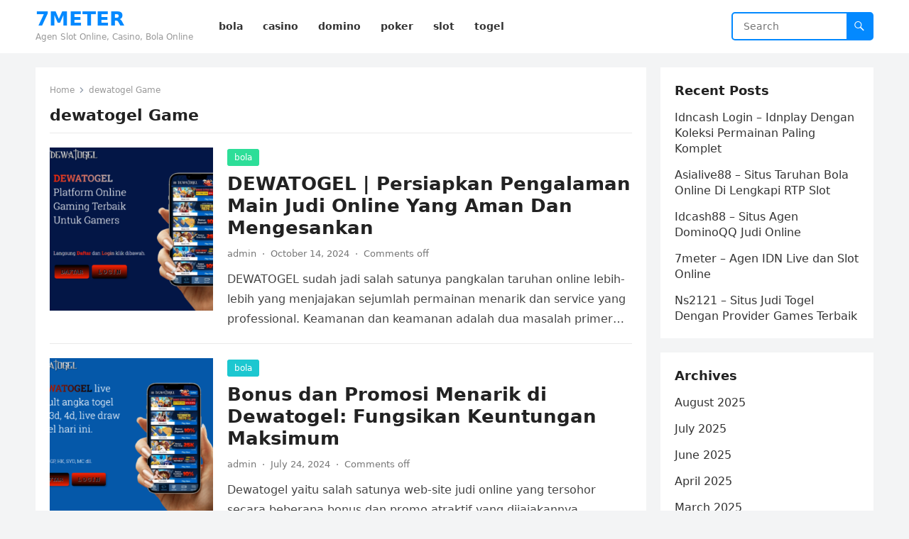

--- FILE ---
content_type: text/html; charset=UTF-8
request_url: https://brasildefato.info/tag/dewatogel-game/
body_size: 29807
content:
<!DOCTYPE html>
<html lang="en-US">
<head>
<meta charset="UTF-8">
<meta name="viewport" content="width=device-width, initial-scale=1">
<meta http-equiv="X-UA-Compatible" content="IE=edge">
<meta name="HandheldFriendly" content="true">
<link rel="profile" href="https://gmpg.org/xfn/11">
<meta name='robots' content='index, follow, max-image-preview:large, max-snippet:-1, max-video-preview:-1' />

	<!-- This site is optimized with the Yoast SEO plugin v26.7 - https://yoast.com/wordpress/plugins/seo/ -->
	<title>dewatogel Game Archives - 7METER</title>
	<link rel="canonical" href="https://brasildefato.info/tag/dewatogel-game/" />
	<meta property="og:locale" content="en_US" />
	<meta property="og:type" content="article" />
	<meta property="og:title" content="dewatogel Game Archives - 7METER" />
	<meta property="og:url" content="https://brasildefato.info/tag/dewatogel-game/" />
	<meta property="og:site_name" content="7METER" />
	<meta name="twitter:card" content="summary_large_image" />
	<script type="application/ld+json" class="yoast-schema-graph">{"@context":"https://schema.org","@graph":[{"@type":"CollectionPage","@id":"https://brasildefato.info/tag/dewatogel-game/","url":"https://brasildefato.info/tag/dewatogel-game/","name":"dewatogel Game Archives - 7METER","isPartOf":{"@id":"https://brasildefato.info/#website"},"primaryImageOfPage":{"@id":"https://brasildefato.info/tag/dewatogel-game/#primaryimage"},"image":{"@id":"https://brasildefato.info/tag/dewatogel-game/#primaryimage"},"thumbnailUrl":"https://brasildefato.info/wp-content/uploads/2024/10/DEWATOGEL.png","breadcrumb":{"@id":"https://brasildefato.info/tag/dewatogel-game/#breadcrumb"},"inLanguage":"en-US"},{"@type":"ImageObject","inLanguage":"en-US","@id":"https://brasildefato.info/tag/dewatogel-game/#primaryimage","url":"https://brasildefato.info/wp-content/uploads/2024/10/DEWATOGEL.png","contentUrl":"https://brasildefato.info/wp-content/uploads/2024/10/DEWATOGEL.png","width":1639,"height":891,"caption":"DEWATOGEL"},{"@type":"BreadcrumbList","@id":"https://brasildefato.info/tag/dewatogel-game/#breadcrumb","itemListElement":[{"@type":"ListItem","position":1,"name":"Home","item":"https://brasildefato.info/"},{"@type":"ListItem","position":2,"name":"dewatogel Game"}]},{"@type":"WebSite","@id":"https://brasildefato.info/#website","url":"https://brasildefato.info/","name":"7METER","description":"Agen Slot Online, Casino, Bola Online","potentialAction":[{"@type":"SearchAction","target":{"@type":"EntryPoint","urlTemplate":"https://brasildefato.info/?s={search_term_string}"},"query-input":{"@type":"PropertyValueSpecification","valueRequired":true,"valueName":"search_term_string"}}],"inLanguage":"en-US"}]}</script>
	<!-- / Yoast SEO plugin. -->


<link rel="alternate" type="application/rss+xml" title="7METER &raquo; Feed" href="https://brasildefato.info/feed/" />
<link rel="alternate" type="application/rss+xml" title="7METER &raquo; dewatogel Game Tag Feed" href="https://brasildefato.info/tag/dewatogel-game/feed/" />
<style id='wp-img-auto-sizes-contain-inline-css' type='text/css'>
img:is([sizes=auto i],[sizes^="auto," i]){contain-intrinsic-size:3000px 1500px}
/*# sourceURL=wp-img-auto-sizes-contain-inline-css */
</style>
<style id='wp-emoji-styles-inline-css' type='text/css'>

	img.wp-smiley, img.emoji {
		display: inline !important;
		border: none !important;
		box-shadow: none !important;
		height: 1em !important;
		width: 1em !important;
		margin: 0 0.07em !important;
		vertical-align: -0.1em !important;
		background: none !important;
		padding: 0 !important;
	}
/*# sourceURL=wp-emoji-styles-inline-css */
</style>
<style id='wp-block-library-inline-css' type='text/css'>
:root{--wp-block-synced-color:#7a00df;--wp-block-synced-color--rgb:122,0,223;--wp-bound-block-color:var(--wp-block-synced-color);--wp-editor-canvas-background:#ddd;--wp-admin-theme-color:#007cba;--wp-admin-theme-color--rgb:0,124,186;--wp-admin-theme-color-darker-10:#006ba1;--wp-admin-theme-color-darker-10--rgb:0,107,160.5;--wp-admin-theme-color-darker-20:#005a87;--wp-admin-theme-color-darker-20--rgb:0,90,135;--wp-admin-border-width-focus:2px}@media (min-resolution:192dpi){:root{--wp-admin-border-width-focus:1.5px}}.wp-element-button{cursor:pointer}:root .has-very-light-gray-background-color{background-color:#eee}:root .has-very-dark-gray-background-color{background-color:#313131}:root .has-very-light-gray-color{color:#eee}:root .has-very-dark-gray-color{color:#313131}:root .has-vivid-green-cyan-to-vivid-cyan-blue-gradient-background{background:linear-gradient(135deg,#00d084,#0693e3)}:root .has-purple-crush-gradient-background{background:linear-gradient(135deg,#34e2e4,#4721fb 50%,#ab1dfe)}:root .has-hazy-dawn-gradient-background{background:linear-gradient(135deg,#faaca8,#dad0ec)}:root .has-subdued-olive-gradient-background{background:linear-gradient(135deg,#fafae1,#67a671)}:root .has-atomic-cream-gradient-background{background:linear-gradient(135deg,#fdd79a,#004a59)}:root .has-nightshade-gradient-background{background:linear-gradient(135deg,#330968,#31cdcf)}:root .has-midnight-gradient-background{background:linear-gradient(135deg,#020381,#2874fc)}:root{--wp--preset--font-size--normal:16px;--wp--preset--font-size--huge:42px}.has-regular-font-size{font-size:1em}.has-larger-font-size{font-size:2.625em}.has-normal-font-size{font-size:var(--wp--preset--font-size--normal)}.has-huge-font-size{font-size:var(--wp--preset--font-size--huge)}.has-text-align-center{text-align:center}.has-text-align-left{text-align:left}.has-text-align-right{text-align:right}.has-fit-text{white-space:nowrap!important}#end-resizable-editor-section{display:none}.aligncenter{clear:both}.items-justified-left{justify-content:flex-start}.items-justified-center{justify-content:center}.items-justified-right{justify-content:flex-end}.items-justified-space-between{justify-content:space-between}.screen-reader-text{border:0;clip-path:inset(50%);height:1px;margin:-1px;overflow:hidden;padding:0;position:absolute;width:1px;word-wrap:normal!important}.screen-reader-text:focus{background-color:#ddd;clip-path:none;color:#444;display:block;font-size:1em;height:auto;left:5px;line-height:normal;padding:15px 23px 14px;text-decoration:none;top:5px;width:auto;z-index:100000}html :where(.has-border-color){border-style:solid}html :where([style*=border-top-color]){border-top-style:solid}html :where([style*=border-right-color]){border-right-style:solid}html :where([style*=border-bottom-color]){border-bottom-style:solid}html :where([style*=border-left-color]){border-left-style:solid}html :where([style*=border-width]){border-style:solid}html :where([style*=border-top-width]){border-top-style:solid}html :where([style*=border-right-width]){border-right-style:solid}html :where([style*=border-bottom-width]){border-bottom-style:solid}html :where([style*=border-left-width]){border-left-style:solid}html :where(img[class*=wp-image-]){height:auto;max-width:100%}:where(figure){margin:0 0 1em}html :where(.is-position-sticky){--wp-admin--admin-bar--position-offset:var(--wp-admin--admin-bar--height,0px)}@media screen and (max-width:600px){html :where(.is-position-sticky){--wp-admin--admin-bar--position-offset:0px}}

/*# sourceURL=wp-block-library-inline-css */
</style><style id='wp-block-archives-inline-css' type='text/css'>
.wp-block-archives{box-sizing:border-box}.wp-block-archives-dropdown label{display:block}
/*# sourceURL=https://brasildefato.info/wp-includes/blocks/archives/style.min.css */
</style>
<style id='wp-block-heading-inline-css' type='text/css'>
h1:where(.wp-block-heading).has-background,h2:where(.wp-block-heading).has-background,h3:where(.wp-block-heading).has-background,h4:where(.wp-block-heading).has-background,h5:where(.wp-block-heading).has-background,h6:where(.wp-block-heading).has-background{padding:1.25em 2.375em}h1.has-text-align-left[style*=writing-mode]:where([style*=vertical-lr]),h1.has-text-align-right[style*=writing-mode]:where([style*=vertical-rl]),h2.has-text-align-left[style*=writing-mode]:where([style*=vertical-lr]),h2.has-text-align-right[style*=writing-mode]:where([style*=vertical-rl]),h3.has-text-align-left[style*=writing-mode]:where([style*=vertical-lr]),h3.has-text-align-right[style*=writing-mode]:where([style*=vertical-rl]),h4.has-text-align-left[style*=writing-mode]:where([style*=vertical-lr]),h4.has-text-align-right[style*=writing-mode]:where([style*=vertical-rl]),h5.has-text-align-left[style*=writing-mode]:where([style*=vertical-lr]),h5.has-text-align-right[style*=writing-mode]:where([style*=vertical-rl]),h6.has-text-align-left[style*=writing-mode]:where([style*=vertical-lr]),h6.has-text-align-right[style*=writing-mode]:where([style*=vertical-rl]){rotate:180deg}
/*# sourceURL=https://brasildefato.info/wp-includes/blocks/heading/style.min.css */
</style>
<style id='wp-block-latest-posts-inline-css' type='text/css'>
.wp-block-latest-posts{box-sizing:border-box}.wp-block-latest-posts.alignleft{margin-right:2em}.wp-block-latest-posts.alignright{margin-left:2em}.wp-block-latest-posts.wp-block-latest-posts__list{list-style:none}.wp-block-latest-posts.wp-block-latest-posts__list li{clear:both;overflow-wrap:break-word}.wp-block-latest-posts.is-grid{display:flex;flex-wrap:wrap}.wp-block-latest-posts.is-grid li{margin:0 1.25em 1.25em 0;width:100%}@media (min-width:600px){.wp-block-latest-posts.columns-2 li{width:calc(50% - .625em)}.wp-block-latest-posts.columns-2 li:nth-child(2n){margin-right:0}.wp-block-latest-posts.columns-3 li{width:calc(33.33333% - .83333em)}.wp-block-latest-posts.columns-3 li:nth-child(3n){margin-right:0}.wp-block-latest-posts.columns-4 li{width:calc(25% - .9375em)}.wp-block-latest-posts.columns-4 li:nth-child(4n){margin-right:0}.wp-block-latest-posts.columns-5 li{width:calc(20% - 1em)}.wp-block-latest-posts.columns-5 li:nth-child(5n){margin-right:0}.wp-block-latest-posts.columns-6 li{width:calc(16.66667% - 1.04167em)}.wp-block-latest-posts.columns-6 li:nth-child(6n){margin-right:0}}:root :where(.wp-block-latest-posts.is-grid){padding:0}:root :where(.wp-block-latest-posts.wp-block-latest-posts__list){padding-left:0}.wp-block-latest-posts__post-author,.wp-block-latest-posts__post-date{display:block;font-size:.8125em}.wp-block-latest-posts__post-excerpt,.wp-block-latest-posts__post-full-content{margin-bottom:1em;margin-top:.5em}.wp-block-latest-posts__featured-image a{display:inline-block}.wp-block-latest-posts__featured-image img{height:auto;max-width:100%;width:auto}.wp-block-latest-posts__featured-image.alignleft{float:left;margin-right:1em}.wp-block-latest-posts__featured-image.alignright{float:right;margin-left:1em}.wp-block-latest-posts__featured-image.aligncenter{margin-bottom:1em;text-align:center}
/*# sourceURL=https://brasildefato.info/wp-includes/blocks/latest-posts/style.min.css */
</style>
<style id='wp-block-group-inline-css' type='text/css'>
.wp-block-group{box-sizing:border-box}:where(.wp-block-group.wp-block-group-is-layout-constrained){position:relative}
/*# sourceURL=https://brasildefato.info/wp-includes/blocks/group/style.min.css */
</style>
<style id='wp-block-group-theme-inline-css' type='text/css'>
:where(.wp-block-group.has-background){padding:1.25em 2.375em}
/*# sourceURL=https://brasildefato.info/wp-includes/blocks/group/theme.min.css */
</style>
<style id='global-styles-inline-css' type='text/css'>
:root{--wp--preset--aspect-ratio--square: 1;--wp--preset--aspect-ratio--4-3: 4/3;--wp--preset--aspect-ratio--3-4: 3/4;--wp--preset--aspect-ratio--3-2: 3/2;--wp--preset--aspect-ratio--2-3: 2/3;--wp--preset--aspect-ratio--16-9: 16/9;--wp--preset--aspect-ratio--9-16: 9/16;--wp--preset--color--black: #000000;--wp--preset--color--cyan-bluish-gray: #abb8c3;--wp--preset--color--white: #ffffff;--wp--preset--color--pale-pink: #f78da7;--wp--preset--color--vivid-red: #cf2e2e;--wp--preset--color--luminous-vivid-orange: #ff6900;--wp--preset--color--luminous-vivid-amber: #fcb900;--wp--preset--color--light-green-cyan: #7bdcb5;--wp--preset--color--vivid-green-cyan: #00d084;--wp--preset--color--pale-cyan-blue: #8ed1fc;--wp--preset--color--vivid-cyan-blue: #0693e3;--wp--preset--color--vivid-purple: #9b51e0;--wp--preset--gradient--vivid-cyan-blue-to-vivid-purple: linear-gradient(135deg,rgb(6,147,227) 0%,rgb(155,81,224) 100%);--wp--preset--gradient--light-green-cyan-to-vivid-green-cyan: linear-gradient(135deg,rgb(122,220,180) 0%,rgb(0,208,130) 100%);--wp--preset--gradient--luminous-vivid-amber-to-luminous-vivid-orange: linear-gradient(135deg,rgb(252,185,0) 0%,rgb(255,105,0) 100%);--wp--preset--gradient--luminous-vivid-orange-to-vivid-red: linear-gradient(135deg,rgb(255,105,0) 0%,rgb(207,46,46) 100%);--wp--preset--gradient--very-light-gray-to-cyan-bluish-gray: linear-gradient(135deg,rgb(238,238,238) 0%,rgb(169,184,195) 100%);--wp--preset--gradient--cool-to-warm-spectrum: linear-gradient(135deg,rgb(74,234,220) 0%,rgb(151,120,209) 20%,rgb(207,42,186) 40%,rgb(238,44,130) 60%,rgb(251,105,98) 80%,rgb(254,248,76) 100%);--wp--preset--gradient--blush-light-purple: linear-gradient(135deg,rgb(255,206,236) 0%,rgb(152,150,240) 100%);--wp--preset--gradient--blush-bordeaux: linear-gradient(135deg,rgb(254,205,165) 0%,rgb(254,45,45) 50%,rgb(107,0,62) 100%);--wp--preset--gradient--luminous-dusk: linear-gradient(135deg,rgb(255,203,112) 0%,rgb(199,81,192) 50%,rgb(65,88,208) 100%);--wp--preset--gradient--pale-ocean: linear-gradient(135deg,rgb(255,245,203) 0%,rgb(182,227,212) 50%,rgb(51,167,181) 100%);--wp--preset--gradient--electric-grass: linear-gradient(135deg,rgb(202,248,128) 0%,rgb(113,206,126) 100%);--wp--preset--gradient--midnight: linear-gradient(135deg,rgb(2,3,129) 0%,rgb(40,116,252) 100%);--wp--preset--font-size--small: 13px;--wp--preset--font-size--medium: 20px;--wp--preset--font-size--large: 36px;--wp--preset--font-size--x-large: 42px;--wp--preset--spacing--20: 0.44rem;--wp--preset--spacing--30: 0.67rem;--wp--preset--spacing--40: 1rem;--wp--preset--spacing--50: 1.5rem;--wp--preset--spacing--60: 2.25rem;--wp--preset--spacing--70: 3.38rem;--wp--preset--spacing--80: 5.06rem;--wp--preset--shadow--natural: 6px 6px 9px rgba(0, 0, 0, 0.2);--wp--preset--shadow--deep: 12px 12px 50px rgba(0, 0, 0, 0.4);--wp--preset--shadow--sharp: 6px 6px 0px rgba(0, 0, 0, 0.2);--wp--preset--shadow--outlined: 6px 6px 0px -3px rgb(255, 255, 255), 6px 6px rgb(0, 0, 0);--wp--preset--shadow--crisp: 6px 6px 0px rgb(0, 0, 0);}:where(.is-layout-flex){gap: 0.5em;}:where(.is-layout-grid){gap: 0.5em;}body .is-layout-flex{display: flex;}.is-layout-flex{flex-wrap: wrap;align-items: center;}.is-layout-flex > :is(*, div){margin: 0;}body .is-layout-grid{display: grid;}.is-layout-grid > :is(*, div){margin: 0;}:where(.wp-block-columns.is-layout-flex){gap: 2em;}:where(.wp-block-columns.is-layout-grid){gap: 2em;}:where(.wp-block-post-template.is-layout-flex){gap: 1.25em;}:where(.wp-block-post-template.is-layout-grid){gap: 1.25em;}.has-black-color{color: var(--wp--preset--color--black) !important;}.has-cyan-bluish-gray-color{color: var(--wp--preset--color--cyan-bluish-gray) !important;}.has-white-color{color: var(--wp--preset--color--white) !important;}.has-pale-pink-color{color: var(--wp--preset--color--pale-pink) !important;}.has-vivid-red-color{color: var(--wp--preset--color--vivid-red) !important;}.has-luminous-vivid-orange-color{color: var(--wp--preset--color--luminous-vivid-orange) !important;}.has-luminous-vivid-amber-color{color: var(--wp--preset--color--luminous-vivid-amber) !important;}.has-light-green-cyan-color{color: var(--wp--preset--color--light-green-cyan) !important;}.has-vivid-green-cyan-color{color: var(--wp--preset--color--vivid-green-cyan) !important;}.has-pale-cyan-blue-color{color: var(--wp--preset--color--pale-cyan-blue) !important;}.has-vivid-cyan-blue-color{color: var(--wp--preset--color--vivid-cyan-blue) !important;}.has-vivid-purple-color{color: var(--wp--preset--color--vivid-purple) !important;}.has-black-background-color{background-color: var(--wp--preset--color--black) !important;}.has-cyan-bluish-gray-background-color{background-color: var(--wp--preset--color--cyan-bluish-gray) !important;}.has-white-background-color{background-color: var(--wp--preset--color--white) !important;}.has-pale-pink-background-color{background-color: var(--wp--preset--color--pale-pink) !important;}.has-vivid-red-background-color{background-color: var(--wp--preset--color--vivid-red) !important;}.has-luminous-vivid-orange-background-color{background-color: var(--wp--preset--color--luminous-vivid-orange) !important;}.has-luminous-vivid-amber-background-color{background-color: var(--wp--preset--color--luminous-vivid-amber) !important;}.has-light-green-cyan-background-color{background-color: var(--wp--preset--color--light-green-cyan) !important;}.has-vivid-green-cyan-background-color{background-color: var(--wp--preset--color--vivid-green-cyan) !important;}.has-pale-cyan-blue-background-color{background-color: var(--wp--preset--color--pale-cyan-blue) !important;}.has-vivid-cyan-blue-background-color{background-color: var(--wp--preset--color--vivid-cyan-blue) !important;}.has-vivid-purple-background-color{background-color: var(--wp--preset--color--vivid-purple) !important;}.has-black-border-color{border-color: var(--wp--preset--color--black) !important;}.has-cyan-bluish-gray-border-color{border-color: var(--wp--preset--color--cyan-bluish-gray) !important;}.has-white-border-color{border-color: var(--wp--preset--color--white) !important;}.has-pale-pink-border-color{border-color: var(--wp--preset--color--pale-pink) !important;}.has-vivid-red-border-color{border-color: var(--wp--preset--color--vivid-red) !important;}.has-luminous-vivid-orange-border-color{border-color: var(--wp--preset--color--luminous-vivid-orange) !important;}.has-luminous-vivid-amber-border-color{border-color: var(--wp--preset--color--luminous-vivid-amber) !important;}.has-light-green-cyan-border-color{border-color: var(--wp--preset--color--light-green-cyan) !important;}.has-vivid-green-cyan-border-color{border-color: var(--wp--preset--color--vivid-green-cyan) !important;}.has-pale-cyan-blue-border-color{border-color: var(--wp--preset--color--pale-cyan-blue) !important;}.has-vivid-cyan-blue-border-color{border-color: var(--wp--preset--color--vivid-cyan-blue) !important;}.has-vivid-purple-border-color{border-color: var(--wp--preset--color--vivid-purple) !important;}.has-vivid-cyan-blue-to-vivid-purple-gradient-background{background: var(--wp--preset--gradient--vivid-cyan-blue-to-vivid-purple) !important;}.has-light-green-cyan-to-vivid-green-cyan-gradient-background{background: var(--wp--preset--gradient--light-green-cyan-to-vivid-green-cyan) !important;}.has-luminous-vivid-amber-to-luminous-vivid-orange-gradient-background{background: var(--wp--preset--gradient--luminous-vivid-amber-to-luminous-vivid-orange) !important;}.has-luminous-vivid-orange-to-vivid-red-gradient-background{background: var(--wp--preset--gradient--luminous-vivid-orange-to-vivid-red) !important;}.has-very-light-gray-to-cyan-bluish-gray-gradient-background{background: var(--wp--preset--gradient--very-light-gray-to-cyan-bluish-gray) !important;}.has-cool-to-warm-spectrum-gradient-background{background: var(--wp--preset--gradient--cool-to-warm-spectrum) !important;}.has-blush-light-purple-gradient-background{background: var(--wp--preset--gradient--blush-light-purple) !important;}.has-blush-bordeaux-gradient-background{background: var(--wp--preset--gradient--blush-bordeaux) !important;}.has-luminous-dusk-gradient-background{background: var(--wp--preset--gradient--luminous-dusk) !important;}.has-pale-ocean-gradient-background{background: var(--wp--preset--gradient--pale-ocean) !important;}.has-electric-grass-gradient-background{background: var(--wp--preset--gradient--electric-grass) !important;}.has-midnight-gradient-background{background: var(--wp--preset--gradient--midnight) !important;}.has-small-font-size{font-size: var(--wp--preset--font-size--small) !important;}.has-medium-font-size{font-size: var(--wp--preset--font-size--medium) !important;}.has-large-font-size{font-size: var(--wp--preset--font-size--large) !important;}.has-x-large-font-size{font-size: var(--wp--preset--font-size--x-large) !important;}
/*# sourceURL=global-styles-inline-css */
</style>

<style id='classic-theme-styles-inline-css' type='text/css'>
/*! This file is auto-generated */
.wp-block-button__link{color:#fff;background-color:#32373c;border-radius:9999px;box-shadow:none;text-decoration:none;padding:calc(.667em + 2px) calc(1.333em + 2px);font-size:1.125em}.wp-block-file__button{background:#32373c;color:#fff;text-decoration:none}
/*# sourceURL=/wp-includes/css/classic-themes.min.css */
</style>
<link rel='stylesheet' id='blogsite-fontawesome-style-css' href='https://brasildefato.info/wp-content/themes/blogsite/assets/css/font-awesome.css?ver=6.9' type='text/css' media='all' />
<link rel='stylesheet' id='blogsite-genericons-style-css' href='https://brasildefato.info/wp-content/themes/blogsite/genericons/genericons.css?ver=6.9' type='text/css' media='all' />
<link rel='stylesheet' id='blogsite-style-css' href='https://brasildefato.info/wp-content/themes/blogsite/style.css?ver=20230701' type='text/css' media='all' />
<link rel='stylesheet' id='blogsite-responsive-style-css' href='https://brasildefato.info/wp-content/themes/blogsite/responsive.css?ver=20230701' type='text/css' media='all' />
<script type="text/javascript" src="https://brasildefato.info/wp-includes/js/jquery/jquery.min.js?ver=3.7.1" id="jquery-core-js"></script>
<script type="text/javascript" src="https://brasildefato.info/wp-includes/js/jquery/jquery-migrate.min.js?ver=3.4.1" id="jquery-migrate-js"></script>
<link rel="https://api.w.org/" href="https://brasildefato.info/wp-json/" /><link rel="alternate" title="JSON" type="application/json" href="https://brasildefato.info/wp-json/wp/v2/tags/181" /><link rel="EditURI" type="application/rsd+xml" title="RSD" href="https://brasildefato.info/xmlrpc.php?rsd" />
<meta name="generator" content="WordPress 6.9" />
</head>

<body class="archive tag tag-dewatogel-game tag-181 wp-embed-responsive wp-theme-blogsite hfeed">


<div id="page" class="site">

	<a class="skip-link screen-reader-text" href="#content">Skip to content</a>

	<header id="masthead" class="site-header clear">

		
		<div class="container">

			<div class="site-branding">

				
				
					<div class="site-title-desc">

						<div class="site-title ">
							<h1><a href="https://brasildefato.info">7METER</a></h1>
						</div><!-- .site-title -->	

						<div class="site-description">
							Agen Slot Online, Casino, Bola Online						</div><!-- .site-desc -->

					</div><!-- .site-title-desc -->

				
			</div><!-- .site-branding -->		

			<nav id="primary-nav" class="primary-navigation">

				<div class="menu-menu-container"><ul id="primary-menu" class="sf-menu"><li id="menu-item-6" class="menu-item menu-item-type-taxonomy menu-item-object-category menu-item-6"><a href="https://brasildefato.info/category/bola/"><span class="menu-text">bola</span></a></li>
<li id="menu-item-7" class="menu-item menu-item-type-taxonomy menu-item-object-category menu-item-7"><a href="https://brasildefato.info/category/casino/"><span class="menu-text">casino</span></a></li>
<li id="menu-item-8" class="menu-item menu-item-type-taxonomy menu-item-object-category menu-item-8"><a href="https://brasildefato.info/category/domino/"><span class="menu-text">domino</span></a></li>
<li id="menu-item-9" class="menu-item menu-item-type-taxonomy menu-item-object-category menu-item-9"><a href="https://brasildefato.info/category/poker/"><span class="menu-text">poker</span></a></li>
<li id="menu-item-10" class="menu-item menu-item-type-taxonomy menu-item-object-category menu-item-10"><a href="https://brasildefato.info/category/slot/"><span class="menu-text">slot</span></a></li>
<li id="menu-item-11" class="menu-item menu-item-type-taxonomy menu-item-object-category menu-item-11"><a href="https://brasildefato.info/category/togel/"><span class="menu-text">togel</span></a></li>
</ul></div>
			</nav><!-- #primary-nav -->

			<div class="header-search">
				<form id="searchform" method="get" action="https://brasildefato.info/">
					<input type="search" name="s" class="search-input" placeholder="Search" autocomplete="off">
					<button type="submit" class="search-submit"><span class="genericon genericon-search"></span></button>		
				</form>
			</div><!-- .header-search -->

			<div class="header-toggles">
				<button class="toggle nav-toggle mobile-nav-toggle" data-toggle-target=".menu-modal"  data-toggle-body-class="showing-menu-modal" aria-expanded="false" data-set-focus=".close-nav-toggle">
					<span class="toggle-inner">
						<span class="toggle-icon">
							<svg class="svg-icon" aria-hidden="true" role="img" focusable="false" xmlns="http://www.w3.org/2000/svg" width="26" height="7" viewBox="0 0 26 7"><path fill-rule="evenodd" d="M332.5,45 C330.567003,45 329,43.4329966 329,41.5 C329,39.5670034 330.567003,38 332.5,38 C334.432997,38 336,39.5670034 336,41.5 C336,43.4329966 334.432997,45 332.5,45 Z M342,45 C340.067003,45 338.5,43.4329966 338.5,41.5 C338.5,39.5670034 340.067003,38 342,38 C343.932997,38 345.5,39.5670034 345.5,41.5 C345.5,43.4329966 343.932997,45 342,45 Z M351.5,45 C349.567003,45 348,43.4329966 348,41.5 C348,39.5670034 349.567003,38 351.5,38 C353.432997,38 355,39.5670034 355,41.5 C355,43.4329966 353.432997,45 351.5,45 Z" transform="translate(-329 -38)" /></svg>						</span>
						<span class="toggle-text">Menu</span>
					</span>
				</button><!-- .nav-toggle -->
			</div><!-- .header-toggles -->
			
		</div><!-- .container -->

	</header><!-- #masthead -->	

	<div class="menu-modal cover-modal header-footer-group" data-modal-target-string=".menu-modal">

		<div class="menu-modal-inner modal-inner">

			<div class="menu-wrapper section-inner">

				<div class="menu-top">

					<button class="toggle close-nav-toggle fill-children-current-color" data-toggle-target=".menu-modal" data-toggle-body-class="showing-menu-modal" aria-expanded="false" data-set-focus=".menu-modal">
						<span class="toggle-text">Close Menu</span>
						<svg class="svg-icon" aria-hidden="true" role="img" focusable="false" xmlns="http://www.w3.org/2000/svg" width="16" height="16" viewBox="0 0 16 16"><polygon fill="" fill-rule="evenodd" points="6.852 7.649 .399 1.195 1.445 .149 7.899 6.602 14.352 .149 15.399 1.195 8.945 7.649 15.399 14.102 14.352 15.149 7.899 8.695 1.445 15.149 .399 14.102" /></svg>					</button><!-- .nav-toggle -->

					
					<nav class="mobile-menu" aria-label="Mobile" role="navigation">

						<ul class="modal-menu reset-list-style">

						<li class="menu-item menu-item-type-taxonomy menu-item-object-category menu-item-6"><div class="ancestor-wrapper"><a href="https://brasildefato.info/category/bola/">bola</a></div><!-- .ancestor-wrapper --></li>
<li class="menu-item menu-item-type-taxonomy menu-item-object-category menu-item-7"><div class="ancestor-wrapper"><a href="https://brasildefato.info/category/casino/">casino</a></div><!-- .ancestor-wrapper --></li>
<li class="menu-item menu-item-type-taxonomy menu-item-object-category menu-item-8"><div class="ancestor-wrapper"><a href="https://brasildefato.info/category/domino/">domino</a></div><!-- .ancestor-wrapper --></li>
<li class="menu-item menu-item-type-taxonomy menu-item-object-category menu-item-9"><div class="ancestor-wrapper"><a href="https://brasildefato.info/category/poker/">poker</a></div><!-- .ancestor-wrapper --></li>
<li class="menu-item menu-item-type-taxonomy menu-item-object-category menu-item-10"><div class="ancestor-wrapper"><a href="https://brasildefato.info/category/slot/">slot</a></div><!-- .ancestor-wrapper --></li>
<li class="menu-item menu-item-type-taxonomy menu-item-object-category menu-item-11"><div class="ancestor-wrapper"><a href="https://brasildefato.info/category/togel/">togel</a></div><!-- .ancestor-wrapper --></li>

						</ul>

					</nav>

				</div><!-- .menu-top -->

			</div><!-- .menu-wrapper -->

		</div><!-- .menu-modal-inner -->

	</div><!-- .menu-modal -->	

<div class="header-space"></div>

<div id="content" class="site-content container  clear">

	<div id="primary" class="content-area clear">
				
		<main id="main" class="site-main clear">

			<div class="breadcrumbs clear">
				<span class="breadcrumbs-nav">
					<a href="https://brasildefato.info">Home</a>
					<span class="post-category">dewatogel Game</span>
				</span>				
				<h1>
					dewatogel Game					
				</h1>	
			</div><!-- .breadcrumbs -->
		
			<div id="recent-content" class="content-loop">

				
<div id="post-178" class="clear post-178 post type-post status-publish format-standard has-post-thumbnail hentry category-bola category-casino category-domino category-poker category-slot category-togel tag-agen-dewatogel tag-daftar-dewatogel tag-dewa-togel tag-dewatogel tag-dewatogel-asia tag-dewatogel-berlisensi tag-dewatogel-engine-update tag-dewatogel-gacor tag-dewatogel-game tag-dewatogel-live-casino tag-dewatogel-official-2024 tag-dewatogel-online tag-dewatogel-para-sultan tag-dewatogel-poker tag-dewatogel-popular tag-dewatogel-situs-vvip tag-dewatogel-slot tag-dewatogel-slot-gacor tag-dewatogel-sportsbook tag-dewatogel-sultan tag-dewatogel-super-fast tag-dewatogel-terlengkap tag-dewatogel-terpercaya tag-dewatogel-togel tag-dewatogel-winrate-tinggi tag-games-populer-di-asia tag-judi-dewatogel tag-judi-slot-dewatogel tag-link-dewatogel tag-login-dewatogel tag-official-dewatogel tag-permainan-dewatogel tag-rtp-dewatogel tag-situs-dewatogel tag-situs-para-sultan">	

			<a class="thumbnail-link" href="https://brasildefato.info/dewatogel-persiapkan-pengalaman-main-judi-online-yang-aman-dan-mengesankan/">
			<div class="thumbnail-wrap">
				<img width="300" height="300" src="https://brasildefato.info/wp-content/uploads/2024/10/DEWATOGEL-300x300.png" class="attachment-post-thumbnail size-post-thumbnail wp-post-image" alt="DEWATOGEL" decoding="async" fetchpriority="high" srcset="https://brasildefato.info/wp-content/uploads/2024/10/DEWATOGEL-300x300.png 300w, https://brasildefato.info/wp-content/uploads/2024/10/DEWATOGEL-150x150.png 150w" sizes="(max-width: 300px) 100vw, 300px" />			</div><!-- .thumbnail-wrap -->
		</a>
		

	<div class="entry-category">
		<a href="https://brasildefato.info/category/bola/">bola</a> 	</div>		

	<h2 class="entry-title"><a href="https://brasildefato.info/dewatogel-persiapkan-pengalaman-main-judi-online-yang-aman-dan-mengesankan/">DEWATOGEL | Persiapkan Pengalaman Main Judi Online Yang Aman Dan Mengesankan</a></h2>
	
	<div class="entry-meta">

	<span class="entry-author"><a href="https://brasildefato.info/author/admin/" title="Posts by admin" rel="author">admin</a></span>
	<span class="sep author-sep">&middot;</span>	
	<span class="entry-date">October 14, 2024</span>
	<span class="sep">&middot;</span>
	<span class='entry-comment'><span class="comments-link">Comments off</span></span>
	
</div><!-- .entry-meta -->

	<div class="entry-summary">
		<p>DEWATOGEL sudah jadi salah satunya pangkalan taruhan online lebih-lebih yang menjajakan sejumlah permainan menarik dan service yang professional. Keamanan dan keamanan adalah dua masalah primer yang buat&#8230; </p>
	</div><!-- .entry-summary -->

</div><!-- #post-178 -->
<div id="post-96" class="clear last post-96 post type-post status-publish format-standard has-post-thumbnail hentry category-bola category-casino category-domino category-poker category-slot category-togel tag-agen-dewatogel tag-daftar-dewatogel tag-dewa-togel tag-dewatogel tag-dewatogel-asia tag-dewatogel-gacor tag-dewatogel-game tag-dewatogel-live-casino tag-dewatogel-online tag-dewatogel-poker tag-dewatogel-popular tag-dewatogel-slot tag-dewatogel-slot-gacor tag-dewatogel-sportsbook tag-dewatogel-terlengkap tag-dewatogel-terpercaya tag-dewatogel-togel tag-dewatogel-winrate-tinggi tag-judi-dewatogel tag-judi-slot-dewatogel tag-login-dewatogel tag-official-dewatogel tag-permainan-dewatogel tag-rtp-dewatogel tag-situs-dewatogel">	

			<a class="thumbnail-link" href="https://brasildefato.info/bonus-dan-promosi-menarik-di-dewatogel-fungsikan-keuntungan-maksimum/">
			<div class="thumbnail-wrap">
				<img width="300" height="300" src="https://brasildefato.info/wp-content/uploads/2024/07/Dewatogel-1-300x300.png" class="attachment-post-thumbnail size-post-thumbnail wp-post-image" alt="Bonus dan Promosi Menarik di Dewatogel: Fungsikan Keuntungan Maksimum" decoding="async" srcset="https://brasildefato.info/wp-content/uploads/2024/07/Dewatogel-1-300x300.png 300w, https://brasildefato.info/wp-content/uploads/2024/07/Dewatogel-1-150x150.png 150w" sizes="(max-width: 300px) 100vw, 300px" />			</div><!-- .thumbnail-wrap -->
		</a>
		

	<div class="entry-category">
		<a href="https://brasildefato.info/category/bola/">bola</a> 	</div>		

	<h2 class="entry-title"><a href="https://brasildefato.info/bonus-dan-promosi-menarik-di-dewatogel-fungsikan-keuntungan-maksimum/">Bonus dan Promosi Menarik di Dewatogel: Fungsikan Keuntungan Maksimum</a></h2>
	
	<div class="entry-meta">

	<span class="entry-author"><a href="https://brasildefato.info/author/admin/" title="Posts by admin" rel="author">admin</a></span>
	<span class="sep author-sep">&middot;</span>	
	<span class="entry-date">July 24, 2024</span>
	<span class="sep">&middot;</span>
	<span class='entry-comment'><span class="comments-link">Comments off</span></span>
	
</div><!-- .entry-meta -->

	<div class="entry-summary">
		<p>Dewatogel yaitu salah satunya web-site judi online yang tersohor secara beberapa bonus dan promo atraktif yang dijajakannya. Menggunakan bonus dan promo ini secara baik bisa berikan keuntungan&#8230; </p>
	</div><!-- .entry-summary -->

</div><!-- #post-96 -->
			</div><!-- #recent-content -->

			
		</main><!-- .site-main -->

	</div><!-- #primary -->


<aside id="secondary" class="widget-area sidebar">

	
	<div id="block-3" class="widget widget_block"><div class="wp-block-group"><div class="wp-block-group__inner-container is-layout-flow wp-block-group-is-layout-flow"><h2 class="wp-block-heading">Recent Posts</h2><ul class="wp-block-latest-posts__list wp-block-latest-posts"><li><a class="wp-block-latest-posts__post-title" href="https://brasildefato.info/idncash-login-idnplay-dengan-koleksi-permainan-paling-komplet/">Idncash Login &#8211; Idnplay Dengan Koleksi Permainan Paling Komplet</a></li>
<li><a class="wp-block-latest-posts__post-title" href="https://brasildefato.info/asialive88-situs-taruhan-bola-online-di-lengkapi-rtp-slot/">Asialive88 &#8211; Situs Taruhan Bola Online Di Lengkapi RTP Slot</a></li>
<li><a class="wp-block-latest-posts__post-title" href="https://brasildefato.info/idcash88-situs-agen-dominoqq-judi-online/">Idcash88 &#8211; Situs Agen DominoQQ Judi Online</a></li>
<li><a class="wp-block-latest-posts__post-title" href="https://brasildefato.info/7meter-agen-idn-live-dan-slot-online/">7meter &#8211; Agen IDN Live dan Slot Online</a></li>
<li><a class="wp-block-latest-posts__post-title" href="https://brasildefato.info/ns2121-situs-judi-togel-dengan-provider-games-terbaik/">Ns2121 &#8211; Situs Judi Togel Dengan Provider Games Terbaik</a></li>
</ul></div></div></div><div id="block-5" class="widget widget_block"><div class="wp-block-group"><div class="wp-block-group__inner-container is-layout-flow wp-block-group-is-layout-flow"><h2 class="wp-block-heading">Archives</h2><ul class="wp-block-archives-list wp-block-archives">	<li><a href='https://brasildefato.info/2025/08/'>August 2025</a></li>
	<li><a href='https://brasildefato.info/2025/07/'>July 2025</a></li>
	<li><a href='https://brasildefato.info/2025/06/'>June 2025</a></li>
	<li><a href='https://brasildefato.info/2025/04/'>April 2025</a></li>
	<li><a href='https://brasildefato.info/2025/03/'>March 2025</a></li>
	<li><a href='https://brasildefato.info/2025/02/'>February 2025</a></li>
	<li><a href='https://brasildefato.info/2024/11/'>November 2024</a></li>
	<li><a href='https://brasildefato.info/2024/10/'>October 2024</a></li>
	<li><a href='https://brasildefato.info/2024/09/'>September 2024</a></li>
	<li><a href='https://brasildefato.info/2024/08/'>August 2024</a></li>
	<li><a href='https://brasildefato.info/2024/07/'>July 2024</a></li>
</ul></div></div></div><div id="text-6" class="widget widget_text"><h2 class="widget-title">WP LINK</h2>			<div class="textwidget"><div style="display: none;">
<a href="http://89.38.131.9/">idpro303</a><br />
<a href="http://93.115.17.93/">togelcuan</a><br />
<a href="http://93.115.22.90/">agen777</a><br />
<a href="http://93.115.18.93/">agen88</a><br />
<a href="http://93.115.18.94/">bandargame</a><br />
<a href="http://93.115.17.94/">linkjaya777</a><br />
<a href="http://93.115.22.91/">klubtogel</a><br />
<a href="http://188.212.124.152/">dewahkb</a><br />
<a href="http://86.105.252.115/">rajahkb</a><br />
<a href="http://188.212.124.128/">kinghkb</a><br />
<a href="http://31.222.229.18/">toto777</a><br />
<a href="http://45.153.184.192/">amanslots</a><br />
<a href="http://31.222.229.177/">sepakbola88</a><br />
<a href="http://2.56.212.63/">jaya777</a><br />
<a href="http://86.106.181.61/">bola777</a><br />
<a href="https://157.245.43.92/">poker88</a><br />
<a href="http://2.56.214.47/">wedegacor</a><br />
<a href="http://89.38.131.58/">88saken</a><br />
<a href="http://93.115.18.53/">888slot</a><br />
<a href="http://93.115.17.75/">888gacor</a><br />
<a href="http://93.115.22.41/">op88</a><br />
<a href="http://93.114.128.224/">888agen</a><br />
<a href="http://89.38.131.59/">situs88</a><br />
<a href="http://93.114.128.211/">pairbet</a><br />
<a href="http://93.115.17.76/">bolazona</a><br />
<a href="http://89.38.131.55/">towerklub</a><br />
<a href="http://89.38.131.60/">mpo1221</a><br />
<a href="http://93.115.22.152/">88turbo</a><br />
<a href="http://93.115.17.79/">skympo</a><br />
<a href="http://93.115.20.13/">duniagacor</a><br />
<a href="http://45.153.184.191">dewagacor</a><br />
<a href="http://93.115.16.236">gacor777</a><br />
<a href="http://93.115.16.232">pos4dgacor</a><br />
<a href="http://2.56.212.150">gacor888</a><br />
<a href="http://86.107.197.4">gacorslot</a><br />
<a href="http://31.222.229.205">288gacor</a><br />
<a href="http://93.114.128.153">gacor123</a><br />
<a href="http://206.189.61.103/">gacorasia</a><br />
<a href="http://161.35.210.134/">betgacor</a><br />
<a href="http://167.172.161.20/">hokigacor</a><br />
<a href="http://64.225.101.159/">777gacor</a><br />
<a href="http://64.225.99.99/">303gacor</a><br />
<a href="http://104.248.31.241/">ligagacor</a><br />
<a href="http://159.89.1.212/">bolagacor</a><br />
<a href="http://64.225.104.232/">poingacor</a><br />
<a href="http://159.89.15.98/">indogacor</a><br />
<a href="http://46.101.125.41/">rgogacor</a><br />
<a href="http://167.71.40.60/">togelgacor</a><br />
<a href="http://46.101.138.10/">kakekgacor</a><br />
<a href="http://165.22.67.168/">indukgacor</a><br />
<a href="http://206.81.17.176/">petirgacor</a><br />
<a href="http://104.248.30.10/">pisanggacor</a><br />
<a href="http://178.128.245.19/">apelgacor</a><br />
<a href="http://147.182.132.2/">amergacor</a><br />
<a href="http://161.35.125.30/">gpgacor</a><br />
<a href="http://159.65.220.75/">gacorxl</a><br />
<a href="http://159.89.22.11/">dewacasino</a><br />
<a href="http://164.92.197.244/">164.92.197.244</a><br />
<a href="http://159.223.21.156/">159.223.21.156</a><br />
<a href="http://138.68.82.254/">138.68.82.254</a><br />
<a href="http://164.92.193.77/">164.92.193.77</a><br />
<a href="http://164.92.240.250/">164.92.240.250</a><br />
<a href="http://164.92.244.96/">164.92.244.96</a><br />
<a href="http://159.89.2.193/">159.89.2.193</a><br />
<a href="http://167.71.57.205/">167.71.57.205</a><br />
<a href="http://2.56.213.219/">2.56.213.219</a><br />
<a href="http://93.114.128.202/">93.114.128.202</a><br />
<a href="http://89.38.131.159/">89.38.131.159</a><br />
<a href="http://93.115.20.42/">93.115.20.42</a><br />
<a href="http://45.153.186.186/">45.153.186.186</a><br />
<a href="https://45.58.47.193/">https:45.58.47.193</a><br />
<a href="http://194.99.21.111/">194.99.21.111</a><br />
<a href="http://172.96.190.92/">172.96.190.92</a><br />
<a href="http://206.189.150.74/">206.189.150.74</a><br />
<a href="http://206.189.95.46/">206.189.95.46</a><br />
<a href="http://174.138.20.119/">174.138.20.119</a><br />
<a href="http://159.223.64.76/">159.223.64.76</a><br />
<a href="http://206.189.80.150/">206.189.80.150</a><br />
<a href="http://159.65.8.74/">159.65.8.74</a><br />
<a href="http://159.65.8.158/">159.65.8.158</a><br />
<a href="http://178.128.222.91/">178.128.222.91</a><br />
<a href="http://178.128.25.182/">178.128.25.182</a><br />
<a href="http://178.128.25.206/">178.128.25.206</a><br />
<a href="http://143.198.208.70/">143.198.208.70</a><br />
<a href="http://178.128.81.122/">178.128.81.122</a><br />
<a href="http://134.122.47.132/">134.122.47.132</a><br />
<a href="http://178.128.50.247/">178.128.50.247</a><br />
<a href="http://146.190.92.174/">146.190.92.174</a><br />
<a href="http://165.22.49.17/">165.22.49.17</a><br />
<a href="http://128.199.135.223/">128.199.135.223</a><br />
<a href="http://139.59.249.130/">139.59.249.130</a><br />
<a href="http://93.115.19.164/">93.115.19.164</a><br />
<a href="http://89.38.135.113/">89.38.135.113</a><br />
<a href="http://91.227.41.253/">91.227.41.253</a><br />
<a href="http://91.227.40.64/">91.227.40.64</a><br />
<a href="http://194.99.23.32/">194.99.23.32</a><br />
<a href="http://45.137.150.11/">45.137.150.11</a><br />
<a href="http://194.99.23.26/">194.99.23.26</a><br />
<a href="http://194.99.23.36/">194.99.23.36</a><br />
<a href="http://194.99.23.241/">194.99.23.241</a><br />
<a href="http://45.137.150.109/">45.137.150.109</a><br />
<a href="http://194.99.23.27/">194.99.23.27</a><br />
<a href="http://45.137.150.116/">45.137.150.116</a><br />
<a href="http://45.137.150.118/">45.137.150.118</a><br />
<a href="http://45.137.150.110/">45.137.150.110</a><br />
<a href="http://185.170.214.7/">185.170.214.7</a><br />
<a href="http://185.170.214.78/">185.170.214.78</a><br />
<a href="http://194.32.78.190/">194.32.78.190</a><br />
<a href="http://194.99.23.22/">194.99.23.22</a><br />
<a href="http://194.99.23.149/">194.99.23.149</a><br />
<a href="http://194.32.78.176/">194.32.78.176</a><br />
<a href="http://194.99.20.160/">194.99.20.160</a><br />
<a href="http://94.176.182.126/">94.176.182.126</a><br />
<a href="http://194.32.79.53/">194.32.79.53</a><br />
<a href="http://94.176.182.190/">94.176.182.190</a><br />
<a href="http://194.32.79.59/">194.32.79.59</a><br />
<a href="http://89.43.33.139/">89.43.33.139</a><br />
<a href="http://89.43.33.248/">89.43.33.248</a><br />
<a href="http://194.32.79.175/">194.32.79.175</a><br />
<a href="http://89.38.135.156/">89.38.135.156</a><br />
<a href="http://45.137.148.97/">45.137.148.97</a><br />
<a href="http://2.56.213.125/">2.56.213.125</a><br />
<a href="http://2.56.212.209/">2.56.212.209</a><br />
<a href="http://2.56.212.147/">2.56.212.147</a><br />
<a href="http://31.222.229.113/">31.222.229.113</a><br />
<a href="http://2.56.214.121/">2.56.214.121</a><br />
<a href="http://93.115.17.60/">93.115.17.60</a><br />
<a href="http://89.38.128.179/">89.38.128.179</a><br />
<a href="http://89.38.128.155/">89.38.128.155</a><br />
<a href="http://89.38.128.14/">89.38.128.14</a><br />
<a href="http://89.38.128.202/">89.38.128.202</a><br />
<a href="http://93.114.133.183/">93.114.133.183</a><br />
<a href="http://93.114.133.188/">93.114.133.188</a><br />
<a href="http://93.114.133.203/">93.114.133.203</a><br />
<a href="http://93.114.133.198/">93.114.133.198</a><br />
<a href="http://185.170.215.102/">185.170.215.102</a><br />
<a href="http://93.115.17.78/">93.115.17.78</a><a href="http://157.230.19.89/">157.230.19.89</a><br />
<a href="http://188.166.40.51/188max/">188max</a><br />
<a href="http://178.128.252.27/simplebet8/">simplebet8</a><br />
<a href="http://188.166.40.51/airasiasbet/">airasiabet</a><a href="http://uggbootsforwomen.net/">uggbootsforwomen</a><br />
<a href="http://multiculturalmarketingsummit.com/">multiculturalmarketingsummit</a><br />
<a href="http://ngonolo.com/">ngonolo</a><br />
<a href="http://germanfilmfestival.co.uk/">germanfilmfestival</a><br />
<a href="http://zzz788.com/">zzz788</a><br />
<a href="http://slsp15.com/">slsp15</a><br />
<a href="http://allremedies.info/">allremedies</a><br />
<a href="http://allseo.info/">allseo</a><br />
<a href="http://postaat.com/">postaat</a><br />
<a href="http://fairladyemporium.com/">fairladyemporium</a><br />
<a href="http://nitrocelebs.com/">nitrocelebs</a><br />
<a href="http://ferrucciristorante.com/">ferrucciristorante</a><br />
<a href="http://fluidpowerassociates.com/">fluidpowerassociates</a><br />
<a href="http://depornnetz.com/">depornnetz</a><br />
<a href="http://thaythiet.com/">thaythiet</a><br />
<a href="http://sciencetodays.com/">sciencetodays</a><br />
<a href="http://robloxpromocode.xyz/">robloxpromocode</a><br />
<a href="http://robloxgames.xyz/">robloxgames</a><br />
<a href="http://8dle.net/">8dle</a><br />
<a href="http://mitsubishigarage.net/">mitsubishigarage</a><br />
<a href="http://prenticecapital.net/">prenticecapital</a><br />
<a href="http://atgisolutions.net/">atgisolutions</a><br />
<a href="http://bendbulletin.net/">bendbulletin</a><br />
<a href="http://preparefirst.net/">preparefirst</a><br />
<a href="http://hoyendieta.info/">hoyendieta</a><br />
<a href="http://heatinglobal-ltd.co.uk/">heatinglobal-ltd</a><br />
<a href="http://eseries.biz/">eseries</a><br />
<a href="http://onesec.cc/">onesec</a><br />
<a href="http://okaoka.net/">okaoka</a><br />
<a href="http://colour-dreams.net/">colour-dreams</a><br />
<a href="http://cisneroscorpservices.com/">cisneroscorpservices</a><br />
<a href="http://cialison-line.com/">cialison-line</a><br />
<a href="http://upyourfitnessinc.com/">upyourfitnessinc</a><br />
<a href="http://swashbuckle.info/">swashbuckle</a><br />
<a href="http://gracielaortiz.org/">gracielaortiz</a><br />
<a href="http://buscamusica.org/">buscamusica</a><br />
<a href="http://primobux.com/">primobux</a><br />
<a href="http://paydayloansnearme.net/">paydayloansnearme</a><br />
<a href="http://darchambault.com/">darchambault</a><br />
<a href="http://juicycouturetracksuit.co.uk/">juicycouturetracksuit</a><br />
<a href="http://blogdimension.com/">blogdimension</a><br />
<a href="http://gomademascar.net/">gomademascar</a><br />
<a href="http://marklincandledesign.biz/">marklincandledesign</a><br />
<a href="http://yoza.mobi/">yoza.mobi</a><br />
<a href="http://coolestpornreviews.com/">coolestpornreviews</a><br />
<a href="http://sandiskye.com/">sandiskye</a><br />
<a href="http://wrapababy.com/">wrapababy</a><br />
<a href="http://cletu.net/">cletu</a><br />
<a href="http://netglos.com/">netglos</a><br />
<a href="http://micrornaseurope.net/">micrornaseurope</a><br />
<a href="http://loveandbuyit.net/">loveandbuyit</a><br />
<a href="http://guitarbend.com/">guitarbend</a><br />
<a href="http://raybanoutletsunglasses.com/">raybanoutletsunglasses</a><br />
<a href="http://corknbottlemadison.com/">corknbottlemadison</a><br />
<a href="http://mortgageratessanantoniotx.com/">mortgageratessanantoniotx</a><br />
<a href="http://ploxomy.net/">ploxomy</a><br />
<a href="http://pagerankchk.com/">pagerankchk</a><br />
<a href="http://misterdanilo.com/">misterdanilo</a><br />
<a href="http://overdays.net/">overdays</a><br />
<a href="http://burghhalldunoon.com/">burghhalldunoon</a><br />
<a href="http://thetomfooleryband.com/">thetomfooleryband</a><br />
<a href="http://hockeystop.net/">hockeystop</a><br />
<a href="http://puertadeenlace.net/">puertadeenlace</a><br />
<a href="http://yobdoom.com/">yobdoom</a><br />
<a href="http://frontrowtampabay.com/">frontrowtampabay</a><br />
<a href="http://opadrevoador.com/">opadrevoador</a><br />
<a href="http://dewace.me/">dewace</a><br />
<a href="http://markerryblues.info/">markerryblues</a><br />
<a href="http://mihopa.net/">mihopa</a><br />
<a href="http://lociraj.net/">lociraj</a><br />
<a href="http://fastdubs.org/">fastdubs</a><br />
<a href="http://aldossarytower.com/">aldossarytower</a><br />
<a href="http://turunberatbadan.com/">turunberatbadan</a><br />
<a href="http://lieblingtier.tv/">lieblingtier</a><br />
<a href="http://welchfoundation.org/">welchfoundation</a><br />
<a href="http://grannysheirloomseeds.com/">grannysheirloomseeds</a><br />
<a href="http://tubetilla.com/">tubetilla</a><br />
<a href="http://telaquente.net/">telaquente</a><br />
<a href="http://yorozoo.com/">yorozoo</a><br />
<a href="http://iterrariumtv.com/">iterrariumtv</a><br />
<a href="http://situspokeronline.live/">situspokeronline</a><br />
<a href="http://stereoday.com/">stereoday</a><br />
<a href="http://palnurse.com/">palnurse</a><br />
<a href="http://6ybh-upload.com/">6ybh-upload</a><br />
<a href="http://yoonsungbike.com/">yoonsungbike</a><br />
<a href="http://goldengooseoutletonline.com/">goldengooseoutletonline</a><br />
<a href="http://canadagooseoutletstore.us/">canadagooseoutletstore</a><br />
<a href="http://knowyoursmiley.com/">knowyoursmiley</a><br />
<a href="http://automobilcars.com/">automobilcars</a><br />
<a href="http://leqtoruniversal.com/">leqtoruniversal</a><br />
<a href="http://hananour.com/">hananour</a><br />
<a href="http://gzclassifieds.com/">gzclassifieds</a><br />
<a href="http://n3ycasino.xyz/">n3ycasino</a><br />
<a href="http://aegeantimes.net/">aegeantimes</a><br />
<a href="http://tellerdreher.net/">tellerdreher</a><br />
<a href="http://subforge.net/">subforge</a><br />
<a href="http://ichristmasday.com/">ichristmasday</a><br />
<a href="http://birseyindir.net/">birseyindir</a><br />
<a href="http://haroldsclub.net/">haroldsclub</a><br />
<a href="http://supersmola.net/">supersmola</a><br />
<a href="http://quickfreehost.com/">quickfreehost</a><br />
<a href="http://pokemongamers.com/">pokemongamers</a><br />
<a href="http://goduck.net/">goduck</a><br />
<a href="http://elcontexto.net/">elcontexto</a><br />
<a href="http://wowgratuit.net/">wowgratuit</a><br />
<a href="http://blisseventgroup.net/">blisseventgroup</a><br />
<a href="http://turincon.net/">turincon</a><br />
<a href="http://aloxov.net/">aloxov</a><br />
<a href="http://krutaja.net/">krutaja</a><br />
<a href="http://redbottomheelshoes.net/">redbottomheelshoes</a><br />
<a href="http://yesmagazines.net/">yesmagazines</a><br />
<a href="http://boltoff.net/">boltoff</a><br />
<a href="http://enjoyplay.net/">enjoyplay</a><br />
<a href="http://deliriumfestival.com/">deliriumfestival</a><br />
<a href="http://bungzie.com/">bungzie</a><br />
<a href="http://kocurrency.com/">kocurrency</a><br />
<a href="http://lifestyleamanda.com/">lifestyleamanda</a><br />
<a href="http://gospacerace.com/">gospacerace</a><br />
<a href="http://ibusinessshop.com/">ibusinessshop</a><br />
<a href="http://ironfistpublishing.com/">ironfistpublishing</a><br />
<a href="http://itsbigfurhat.com/">itsbigfurhat</a><br />
<a href="http://swanseafilmfestival.com/">swanseafilmfestival</a><br />
<a href="http://sushithaiofnaples.com/">sushithaiofnaples</a><br />
<a href="http://madamelamb.com/">madamelamb</a><br />
<a href="http://vbbeacon.com/">vbbeacon</a><br />
<a href="http://marmotfarm.com/">marmotfarm</a><br />
<a href="http://comedynerdsunited.com/">comedynerdsunited</a><br />
<a href="http://tokkasearch.com/">tokkasearch</a><br />
<a href="http://kcdirtyduo.com/">kcdirtyduo</a><br />
<a href="http://beaverwwsupplies.com/">beaverwwsupplies</a><br />
<a href="http://spotlightnets.com/">spotlightnets</a><br />
<a href="http://casinou37c.xyz/">casinou37c</a><br />
<a href="http://cc4j4casino.xyz/">cc4j4casino</a><br />
<a href="http://j73jbcasino.xyz/">j73jbcasino</a><br />
<a href="http://raybans-sunglasses.com/">raybans-sunglasses</a><br />
<a href="http://maickmacedo.com/">maickmacedo</a><br />
<a href="http://pplaninadmin.co.uk/">pplaninadmin</a><br />
<a href="http://mybmtn.com/">mybmtn</a><br />
<a href="http://onlinepokerarea.net/">onlinepokerarea</a><br />
<a href="http://oensot.com/">oensot</a><br />
<a href="http://74ibcasino.xyz/">74ibcasino</a><br />
<a href="https://brasildefato.info/">brasildefato</a><br />
<a href="http://crimenferpecto.com/">crimenferpecto</a><br />
<a href="http://lessommetsgourmands.com/">lessommetsgourmands</a><br />
<a href="http://lettres-motivation.com/">lettres-motivation</a><br />
<a href="http://deeprootsjuice.com/">deeprootsjuice</a><br />
<a href="http://ghadaesmat.com/">ghadaesmat</a><br />
<a href="http://vprx-faq.com/">vprx-faq</a><br />
<a href="http://santpaudelcamp.info/">santpaudelcamp</a><br />
<a href="http://pull-poker.com/">pull-poker</a><br />
<a href="http://uniqueonlinepokerroom.com/">uniqueonlinepokerroom</a><br />
<a href="http://aclubdicepoker.com/">aclubdicepoker</a><br />
<a href="http://time4onlinepokerroom.com/">time4onlinepokerroom</a><br />
<a href="http://apokerroomsonline.com/">apokerroomsonline</a><br />
<a href="http://bestclubdicepoker.com/">bestclubdicepoker</a><br />
<a href="http://great-online-poker-tournament.com/">great-online-poker-tournament</a><br />
<a href="http://onlinepokerok.com/">onlinepokerok</a><br />
<a href="http://thepokerroomonline.com/">thepokerroomonline</a><br />
<a href="http://university-of-poker.com/">university-of-poker</a><br />
<a href="http://igricasino.com/">igricasino</a><br />
<a href="http://agenjudipokerdomino.com/">agenjudipokerdomino</a><br />
<a href="http://pokerchallengeofamerica.com/">pokerchallengeofamerica</a><br />
<a href="http://thegx.co/">thegx.co</a><br />
<a href="http://louis-vuittonhandbags.co.uk/">louis-vuittonhandbags</a><br />
<a href="http://surlabraise.com/">surlabraise</a><br />
<a href="http://poschrestaurant.com/">poschrestaurant</a><br />
<a href="http://tonyross.co/">tonyross.co</a><br />
<a href="http://gyroroue-quebec.com/">gyroroue-quebec</a><br />
<a href="http://heresyblog.net/">heresyblog</a><br />
<a href="http://fitproglobal.com/">fitproglobal</a><br />
<a href="http://esomalls.com/">esomalls</a><br />
<a href="http://freshicasjuicebar.com/">freshicasjuicebar</a><br />
<a href="http://sociopathlife.com/">sociopathlife</a><br />
<a href="http://dellzinohd.com/">dellzinohd</a><br />
<a href="http://mitraseo.net/">mitraseo</a><br />
<a href="http://nolanapizzeria.com/">nolanapizzeria</a><br />
<a href="http://flashontimenews.com/">flashontimenews</a><br />
<a href="http://sirforex.net/">sirforex</a><br />
<a href="http://bookboyfriendbox.com/">bookboyfriendbox</a><br />
<a href="http://ekaggrat.net/">ekaggrat</a><br />
<a href="http://alyherscovitz.com/">alyherscovitz</a><br />
<a href="http://razgona.net/">razgona</a><br />
<a href="http://buzzduzz.net/">buzzduzz</a><br />
<a href="http://markadderley.net/">markadderley</a><br />
<a href="http://leipzigerzeitung.net/">leipzigerzeitung</a><br />
<a href="http://djumasoundsystem.net/">djumasoundsystem</a><br />
<a href="http://chicandgreendaily.com/">chicandgreendaily</a><br />
<a href="http://absolutejibberish.com/">absolutejibberish</a><br />
<a href="http://nuclearspin.org/">nuclearspin</a><br />
<a href="http://bewusstsein-events.info/">bewusstsein-events</a><br />
<a href="http://temdetudo.org/">temdetudo</a><br />
<a href="http://celebszz.com/">celebszz</a><br />
<a href="http://takeittothepeople.org/">takeittothepeople</a><br />
<a href="http://hoipoppin.com/">hoipoppin</a><br />
<a href="http://chungcuflccomplex.info/">chungcuflccomplex</a><br />
<a href="http://back-grounds.info/">back-grounds</a><br />
<a href="http://alokborshobd.com/">alokborshobd</a><br />
<a href="http://aprenderenred.net/">aprenderenred</a><br />
<a href="http://azoz-star.com/">azoz-star</a><br />
<a href="http://christianlouboutin-b.com/">christianlouboutin-b</a><br />
<a href="http://cialisonline-bestrxpharmacy.com/">cialisonline-bestrxpharmacy</a><br />
<a href="http://edhardytime.com/">edhardytime</a><br />
<a href="http://hebeiciliang.com/">hebeiciliang</a><br />
<a href="http://internationaldaughtersday.net/">internationaldaughtersday</a><br />
<a href="http://jenniferbrix.com/">jenniferbrix</a><br />
<a href="http://nolabarsp.com/">nolabarsp</a><br />
<a href="http://ohwonews.com/">ohwonews</a><br />
<a href="http://omnicents.com/">omnicents</a><br />
<a href="http://templatescaprishu.com/">templatescaprishu</a>
</div>
</div>
		</div><div id="text-2" class="widget widget_text"><h2 class="widget-title">GO UP</h2>			<div class="textwidget"><div style="display: none;">
<a href="http://188.166.40.51/">dragon77</a><br />
<a href="http://188.166.40.51/7meter/">7meter</a><br />
<a href="http://188.166.40.51/dewabet/">dewabet</a><br />
<a href="http://188.166.40.51/indoslot/">indoslot</a><br />
<a href="http://188.166.40.51/waslots/">waslots</a><br />
<a href="http://188.166.40.51/mevius88/">mevius88</a><br />
<a href="http://188.166.40.51/naga26/">naga26</a><br />
<a href="http://188.166.40.51/skor88/">skor88</a><br />
<a href="http://188.166.40.51/vegas88/">vegas88</a><br />
<a href="http://188.166.40.51/vegas4d/">vegas4d</a><br />
<a href="http://188.166.40.51/303vip/">303vip</a><br />
<a href="http://188.166.40.51/idncash/">idncash</a><br />
<a href="http://188.166.40.51/kartupoker/">kartupoker</a><br />
<a href="http://188.166.40.51/murah4d/">murah4d</a><br />
<a href="http://188.166.40.51/slotasiabet/">slotasiabet</a><br />
<a href="http://188.166.40.51/koinslots/">koinslots</a><br />
<a href="http://188.166.40.51/visabet88/">visabet88</a><br />
<a href="http://188.166.40.51/javaplay88/">javaplay88</a><br />
<a href="http://188.166.40.51/lemacau/">lemacau</a><br />
<a href="http://188.166.40.51/klubslot/">klubslot</a><br />
<a href="http://188.166.40.51/naga303/">naga303</a><br />
<a href="http://188.166.40.51/paiza99/">paiza99</a><br />
<a href="http://188.166.40.51/idntogel/">idntogel</a><br />
<a href="http://188.166.40.51/galaxybet88/">galaxybet88</a><br />
<a href="http://188.166.40.51/dominobet88/">domino88</a><br />
<a href="http://188.166.40.51/dewacasino/">dewacasino</a><br />
<a href="http://188.166.40.51/asialive88/">asialive88</a><br />
<a href="http://188.166.40.51/betcoin/">betcoin</a><br />
<a href="http://188.166.40.51/betslots88/">betslots88</a><br />
<a href="http://188.166.40.51/bolagila/">bolagila</a><br />
<a href="http://188.166.40.51/dewacash/">dewacash</a><br />
<a href="http://188.166.40.51/dewagg/">dewagg</a><br />
<a href="http://188.166.40.51/dewalive/">dewalive</a><br />
<a href="http://188.166.40.51/dewanaga77/">dewanaga77</a><br />
<a href="http://188.166.40.51/dewapoker/">dewapoker</a><br />
<a href="http://188.166.40.51/dewasultan/">dewasultan</a><br />
<a href="http://188.166.40.51/dewatogel/">dewatogel</a><br />
<a href="http://188.166.40.51/dewavegas/">dewavegas</a><br />
<a href="http://188.166.40.51/dominobet/">dominobet</a><br />
<a href="http://188.166.40.51/hit69/">hit69</a><br />
<a href="http://188.166.40.51/ibetwin/">ibetwin</a><br />
<a href="http://188.166.40.51/kakek123/">kakek123</a><br />
<a href="http://188.166.40.51/lapak303/">lapak303</a><br />
<a href="http://188.166.40.51/maniaslot/">maniaslot</a><br />
<a href="http://188.166.40.51/mansion77/">mansion77</a><br />
<a href="http://188.166.40.51/nagapoker/">nagapoker</a><br />
<a href="http://188.166.40.51/ole99/">ole99</a><br />
<a href="http://188.166.40.51/olxtoto/">olxtoto</a><br />
<a href="http://188.166.40.51/pelangi123/">pelangi123</a><br />
<a href="http://188.166.40.51/poker88/">poker88</a><br />
<a href="http://188.166.40.51/qq88bet/">qq88bet</a><br />
<a href="http://188.166.40.51/sgo777/">sgo777</a><br />
<a href="http://188.166.40.51/simplebet8/">simplebet8</a><br />
<a href="http://188.166.40.51/skor69/">skor69</a><br />
<a href="http://188.166.40.51/tigercoin/">tigercoin</a><br />
<a href="http://188.166.40.51/togel88/">togel88</a><br />
<a href="http://188.166.40.51/vetogel/">vetogel</a><br />
<a href="http://188.166.40.51/zeus138/">zeus138</a><br />
<!-- sub 2 --><br />
<a href="https://skor69sukses.site/">slot gacor</a><br />
<a href="https://skor69sukses.com/">slot gacor</a><br />
<a href="https://hit69sukses.site/">slot gacor</a><br />
<a href="https://hit69sukses.com/">slot gacor</a><br />
<a href="https://kakek123sukses.site/">slot gacor</a><br />
<a href="https://festivaloperabutxaca.org/">slot gacor</a><br />
<a href="http://95.169.204.218/">slot gacor</a><br />
<a href="http://95.169.204.207/">slot gacor</a><br />
<a href="http://95.169.204.200/">slot gacor</a><br />
<a href="http://95.169.204.21/">slot gacor</a><br />
<a href="http://95.169.204.209/">slot gacor</a><br />
<a href="http://95.169.204.206/">slot gacor</a><br />
<a href="http://95.169.204.218/">slot gacor</a><br />
<a href="http://95.169.204.207/">slot gacor</a><br />
<a href="http://95.169.204.200/">slot gacor</a><br />
<a href="http://95.169.204.21/">slot gacor</a><br />
<a href="http://95.169.204.209/">slot gacor</a><br />
<a href="http://95.169.204.206/">slot gacor</a><br />
<!-- sub 3 --><br />
<a href="http://165.22.235.132/8togel/">8togel</a><br />
<a href="http://165.22.235.132/8080sport/">8080sport</a><br />
<a href="http://165.22.235.132/afapoker/">afapoker</a><br />
<a href="http://165.22.235.132/afatogel/">afatogel</a><br />
<a href="http://165.22.235.132/ahabet/">ahabet</a><br />
<a href="http://165.22.235.132/batikpoker/">batikpoker</a><br />
<a href="http://165.22.235.132/bioskop4d/">bioskop4d</a><br />
<a href="http://165.22.235.132/sepakbolacc/">sepakbolacc</a><br />
<a href="http://165.22.235.132/brotogel/">brotogel</a><br />
<a href="http://165.22.235.132/brovegas/">brovegas</a><br />
<a href="http://165.22.235.132/eyangpoker/">eyangpoker</a><br />
<a href="http://165.22.235.132/eyangtogel/">eyangtogel</a><br />
<a href="http://165.22.235.132/gitarpoker/">gitarpoker</a><br />
<a href="http://165.22.235.132/gitartogel/">gitartogel</a><br />
<a href="http://165.22.235.132/hkindo/">hkindo</a><br />
<a href="http://165.22.235.132/horaspoker/">horaspoker</a><br />
<a href="http://165.22.235.132/indotogel/">indotogel</a><br />
<a href="http://165.22.235.132/jayabet/">jayabet</a><br />
<a href="http://165.22.235.132/jayapoker/">jayapoker</a><br />
<a href="http://165.22.235.132/jayatogel/">jayatogel</a><br />
<a href="http://165.22.235.132/jokerbet888/">jokerbet888</a><br />
<a href="http://165.22.235.132/playbet788/">playbet788</a><br />
<a href="http://165.22.235.132/pokerboya/">pokerboya</a><br />
<a href="http://165.22.235.132/texaspokercc/">texaspokercc</a><br />
<a href="http://165.22.235.132/rgobet/">rgobet</a><br />
<a href="http://165.22.235.132/rgocasino/">rgocasino</a><br />
<a href="http://165.22.235.132/rgotogel/">rgotogel</a><br />
<a href="http://165.22.235.132/togelcc/">togelcc</a><br />
<a href="http://165.22.235.132/togelmandiri/">togelmandiri</a><br />
<a href="http://165.22.235.132/totobet/">totobet</a><br />
<a href="http://165.22.235.132/totojitu/">totojitu</a><br />
<a href="http://165.22.235.132/wigobet/">wigobet</a><br />
<!-- sub 4 --><br />
<a href="http://159.203.40.160/8togel/">8togel</a><br />
<a href="http://159.203.40.160/8080sport/">8080sport</a><br />
<a href="http://159.203.40.160/afapoker/">afapoker</a><br />
<a href="http://159.203.40.160/afatogel/">afatogel</a><br />
<a href="http://159.203.40.160/ahabet/">ahabet</a><br />
<a href="http://159.203.40.160/batikpoker/">batikpoker</a><br />
<a href="http://159.203.40.160/bioskop4d/">bioskop4d</a><br />
<a href="http://159.203.40.160/sepakbolacc/">sepakbolacc</a><br />
<a href="http://159.203.40.160/brotogel/">brotogel</a><br />
<a href="http://159.203.40.160/brovegas/">brovegas</a><br />
<a href="http://159.203.40.160/eyangpoker/">eyangpoker</a><br />
<a href="http://159.203.40.160/eyangtogel/">eyangtogel</a><br />
<a href="http://159.203.40.160/gitarpoker/">gitarpoker</a><br />
<a href="http://159.203.40.160/gitartogel/">gitartogel</a><br />
<a href="http://159.203.40.160/hkindo/">hkindo</a><br />
<a href="http://159.203.40.160/horaspoker/">horaspoker</a><br />
<a href="http://159.203.40.160/indotogel/">indotogel</a><br />
<a href="http://159.203.40.160/jayabet/">jayabet</a><br />
<a href="http://159.203.40.160/jayapoker/">jayapoker</a><br />
<a href="http://159.203.40.160/jayatogel/">jayatogel</a><br />
<a href="http://159.203.40.160/jokerbet888/">jokerbet888</a><br />
<a href="http://159.203.40.160/playbet788/">playbet788</a><br />
<a href="http://159.203.40.160/pokerboya/">pokerboya</a><br />
<a href="http://159.203.40.160/texaspokercc/">texaspokercc</a><br />
<a href="http://159.203.40.160/rgobet/">rgobet</a><br />
<a href="http://159.203.40.160/rgocasino/">rgocasino</a><br />
<a href="http://159.203.40.160/rgotogel/">rgotogel</a><br />
<a href="http://159.203.40.160/togelcc/">togelcc</a><br />
<a href="http://159.203.40.160/togelmandiri/">togelmandiri</a><br />
<a href="http://159.203.40.160/totobet/">totobet</a><br />
<a href="http://159.203.40.160/totojitu/">totojitu</a><br />
<a href="http://159.203.40.160/wigobet/">wigobet</a><br />
<!-- sub 5 --><br />
<a href="http://157.245.76.180/8togel/">8togel</a><br />
<a href="http://157.245.76.180/8080sport/">8080sport</a><br />
<a href="http://157.245.76.180/afapoker/">afapoker</a><br />
<a href="http://157.245.76.180/afatogel/">afatogel</a><br />
<a href="http://157.245.76.180/ahabet/">ahabet</a><br />
<a href="http://157.245.76.180/batikpoker/">batikpoker</a><br />
<a href="http://157.245.76.180/bioskop4d/">bioskop4d</a><br />
<a href="http://157.245.76.180/sepakbolacc/">sepakbolacc</a><br />
<a href="http://157.245.76.180/brotogel/">brotogel</a><br />
<a href="http://157.245.76.180/brovegas/">brovegas</a><br />
<a href="http://157.245.76.180/eyangpoker/">eyangpoker</a><br />
<a href="http://157.245.76.180/eyangtogel/">eyangtogel</a><br />
<a href="http://157.245.76.180/gitarpoker/">gitarpoker</a><br />
<a href="http://157.245.76.180/gitartogel/">gitartogel</a><br />
<a href="http://157.245.76.180/hkindo/">hkindo</a><br />
<a href="http://157.245.76.180/horaspoker/">horaspoker</a><br />
<a href="http://157.245.76.180/indotogel/">indotogel</a><br />
<a href="http://157.245.76.180/jayabet/">jayabet</a><br />
<a href="http://157.245.76.180/jayapoker/">jayapoker</a><br />
<a href="http://157.245.76.180/jayatogel/">jayatogel</a><br />
<a href="http://157.245.76.180/jokerbet888/">jokerbet888</a><br />
<a href="http://157.245.76.180/playbet788/">playbet788</a><br />
<a href="http://157.245.76.180/pokerboya/">pokerboya</a><br />
<a href="http://157.245.76.180/texaspokercc/">texaspokercc</a><br />
<a href="http://157.245.76.180/rgobet/">rgobet</a><br />
<a href="http://157.245.76.180/rgocasino/">rgocasino</a><br />
<a href="http://157.245.76.180/rgotogel/">rgotogel</a><br />
<a href="http://157.245.76.180/togelcc/">togelcc</a><br />
<a href="http://157.245.76.180/togelmandiri/">togelmandiri</a><br />
<a href="http://157.245.76.180/totobet/">totobet</a><br />
<a href="http://157.245.76.180/totojitu/">totojitu</a><br />
<a href="http://157.245.76.180/wigobet/">wigobet</a><br />
<!-- sub 6 --><br />
<a href="http://194.99.20.243/">lapak303</a><br />
<a href="http://45.137.148.20/">simplebet8</a><br />
<a href="http://86.105.252.71/airasiabet/">airasiabet</a><br />
<a href="http://86.105.252.71/alexavegas/">alexavegas</a><br />
<a href="http://86.105.252.71/alphaslot88/">alphaslot88</a><br />
<a href="http://86.105.252.71/amergg/">amergg</a><br />
<a href="http://86.105.252.71/anekaslots/">anekaslots</a><br />
<a href="http://86.105.252.71/asialive88/">asialive88</a><br />
<a href="http://86.105.252.71/asianwin88/">asianwin88</a><br />
<a href="http://86.105.252.71/asiaroyal88/">asiaroyal88</a><br />
<a href="http://86.105.252.71/betcoin/">betcoin</a><br />
<a href="http://86.105.252.71/bethoki77/">bethoki77</a><br />
<a href="http://86.105.252.71/betslot88/">betslot88</a><br />
<a href="http://86.105.252.71/bettogel/">bettogel</a><br />
<a href="http://86.105.252.71/bola88/">bola88</a><br />
<a href="http://86.105.252.71/bolagg/">bolagg</a><br />
<a href="http://86.105.252.71/bolagila/">bolagila</a><br />
<a href="http://86.105.252.71/bolatangkas/">bolatangkas</a><br />
<a href="http://86.105.252.71/bro138/">bro138</a><br />
<a href="http://86.105.252.71/capital303/">capital303</a><br />
<a href="http://86.105.252.71/caspo777/">caspo777</a><br />
<a href="http://86.105.252.71/cemeslot/">cemeslot</a><br />
<a href="http://86.105.252.71/coin303/">coin303</a><br />
<a href="http://86.105.252.71/dash86/">dash86</a><br />
<a href="http://86.105.252.71/dewacasino/">dewacasino</a><br />
<a href="http://86.105.252.71/dewagg/">dewagg</a><br />
<a href="http://86.105.252.71/dewapoker/">dewapoker</a><br />
<a href="http://86.105.252.71/dewascore/">dewascore</a><br />
<a href="http://86.105.252.71/dewatangkas/">dewatangkas</a><br />
<a href="http://86.105.252.71/dewaslot/">dewaslot</a><br />
<a href="http://86.105.252.71/dewaterbang/">dewaterbang</a><br />
<a href="http://86.105.252.71/dewavegas/">dewavegas</a><br />
<a href="http://86.105.252.71/dragonslot/">dragonslot</a><br />
<a href="http://86.105.252.71/duniabet/">duniabet</a><br />
<a href="http://86.105.252.71/duniacash/">duniacash</a><br />
<a href="http://86.105.252.71/enterslots/">enterslots</a><br />
<a href="http://86.105.252.71/eraplay88/">eraplay88</a><br />
<a href="http://86.105.252.71/exabet88/">exabet88</a><br />
<a href="http://86.105.252.71/galaxybet88/">galaxybet88</a><br />
<a href="http://86.105.252.71/garuda138/">garuda138</a><br />
<a href="http://86.105.252.71/gaskeunbet/">gaskeunbet</a><br />
<a href="http://86.105.252.71/gladiator88/">gladiator88</a><br />
<a href="http://86.105.252.71/gobetasia/">gobetasia</a><br />
<a href="http://86.105.252.71/golbos/">golbos</a><br />
<a href="http://86.105.252.71/holyslots88/">holyslots88</a><br />
<a href="http://86.105.252.71/ibetwin/">ibetwin</a><br />
<a href="http://86.105.252.71/idngg/">idngg</a><br />
<a href="http://86.105.252.71/idngoal/">idngoal</a><br />
<a href="http://86.105.252.71/idntogel/">idntogel</a><br />
<a href="http://86.105.252.71/igm247/">igm247</a><br />
<a href="http://86.105.252.71/igplay/">igplay</a><br />
<a href="http://86.105.252.71/ihokibet/">ihokibet</a><br />
<a href="http://86.105.252.71/ilucky88/">ilucky88</a><br />
<a href="http://86.105.252.71/indogame/">indogame</a><br />
<a href="http://86.105.252.71/indogg/">indogg</a><br />
<a href="http://86.105.252.71/indopride88/">indopride88</a><br />
<a href="http://86.105.252.71/javaplay88/">javaplay88</a><br />
<a href="http://86.105.252.71/kerabatslot/">kerabatslot</a><br />
<a href="http://86.105.252.71/simplebet8/">simplebet8</a><br />
<a href="http://86.105.252.71/vegashoki88/">vegashoki88</a><br />
<a href="http://86.105.252.71/vegasslots8/">vegasslots8</a><br />
<a href="http://86.105.252.71/visabet88/">visabet88</a><br />
<a href="http://86.105.252.71/tradisibet/">tradisibet</a><br />
<!-- sub 7 --><br />
<a href="http://143.110.177.36/agen181/">agen181</a><br />
<a href="http://143.110.177.36/bandar181/">bandar181</a><br />
<a href="http://143.110.177.36/hit69/">hit69</a><br />
<a href="http://143.110.177.36/kakek123/">kakek123</a><br />
<a href="http://143.110.177.36/pelangi123/">pelangi123</a><br />
<a href="http://143.110.177.36/vetogel/">vetogel</a><br />
<a href="http://143.110.177.36/tigercoin/">tigercoin</a><br />
<a href="http://143.110.177.36/dewasultan/">dewasultan</a><br />
<a href="http://143.110.177.36/skor69/">skor69</a>
</div>
</div>
		</div><div id="text-3" class="widget widget_text"><h2 class="widget-title">gacor777</h2>			<div class="textwidget"><p><!-- ============ HKB GRUP BRAND ============ --></p>
<div style="display: none;">
<ul>
<li><a href="http://206.189.50.0/afatogel/">afatogel</a></li>
<li><a href="http://206.189.50.0/pokerboya/">pokerboya</a></li>
<li><a href="http://206.189.50.0/afapoker/">afapoker</a></li>
<li><a href="http://206.189.50.0/jayapoker/">jayapoker</a></li>
<li><a href="http://206.189.50.0/rgopoker/">rgopoker</a></li>
<li><a href="http://206.189.50.0/batikpoker/">batikpoker</a></li>
<li><a href="http://206.189.50.0/eyangpoker/">eyangpoker</a></li>
<li><a href="http://206.189.50.0/gitarpoker/">gitarpoker</a></li>
<li><a href="http://206.189.50.0/rgobet/">rgobet</a></li>
<li><a href="http://206.189.50.0/horaspoker/">horaspoker</a></li>
<li><a href="http://206.189.50.0/totojitu/">totojitu</a></li>
<li><a href="http://206.189.50.0/jayatogel/">jayatogel</a></li>
<li><a href="http://206.189.50.0/togelcc/">togelcc</a></li>
<li><a href="http://206.189.50.0/8togel/">8togel</a></li>
<li><a href="http://206.189.50.0/rgotogel/">rgotogel</a></li>
<li><a href="http://206.189.50.0/afatogel/">afatogel</a></li>
<li><a href="http://206.189.50.0/eyangtogel/">eyangtogel</a></li>
<li><a href="http://206.189.50.0/gitartogel/">gitartogel</a></li>
<li><a href="http://206.189.50.0/brotogel/">brotogel</a></li>
<li><a href="http://206.189.50.0/indotogel/">indotogel</a></li>
<li><a href="http://206.189.50.0/totobet/">totobet</a></li>
<li><a href="http://206.189.50.0/jayabet/">jayabet</a></li>
<li><a href="http://206.189.50.0/wigobet/">wigobet</a></li>
<li><a href="http://206.189.50.0/sepakbolacc/">sepakbolacc</a></li>
<li><a href="http://206.189.50.0/rgocasino/">rgocasino</a></li>
<li><a href="http://206.189.50.0/brovegas/">brovegas</a></li>
<li><a href="http://206.189.50.0/ahabet/">ahabet</a></li>
<li><a href="http://206.189.50.0/jokerbet88/">jokerbet88</a></li>
<li><a href="http://206.189.50.0/8080sport/">8080sport</a></li>
<li><a href="http://206.189.50.0/togelmandiri/">togelmandiri</a></li>
<li><a href="http://206.189.50.0/pragmatic38/">pragmatic38</a></li>
<li><a href="http://206.189.50.0/hkindo/">hkindo</a></li>
<li><a href="http://206.189.50.0/playbet788/">playbet788</a></li>
<li><a href="http://206.189.50.0/bioskop4d/">bioskop4d</a></li>
<li><a href="http://206.189.50.0/pgsoft38/">slot gacor</a></li>
</ul>
</div>
<p><!-- ============ KYWORD UMUM ============ --></p>
<div style="display: none;">
<ul>
<li><a href="http://157.230.97.167/texaspokercc/">slot gacor</a></li>
<li><a href="http://157.230.97.167/texaspokercc/">poker online</a></li>
<li><a href="http://157.230.97.167/jayapoker/">agen poker slot</a></li>
<li><a href="http://157.230.97.167/jayapoker/">poker online terbaik</a></li>
<li><a href="http://157.230.97.167/pokerboya/">judi kartu online</a></li>
<li><a href="http://157.230.97.167/pokerboya/">slot togel online</a></li>
<li><a href="http://157.230.97.167/afapoker/">situs poker slot</a></li>
<li><a href="http://157.230.97.167/afapoker/">slot terbaik</a></li>
<li><a href="http://157.230.97.167/rgopoker/">bandar poker online</a></li>
<li><a href="http://157.230.97.167/rgopoker/">bandar slot gacor</a></li>
<li><a href="http://157.230.97.167/rgobet/">judi slot online</a></li>
<li><a href="http://157.230.97.167/rgobet/">situs judi tangkas</a></li>
<li><a href="http://157.230.97.167/horaspoker/">togel online terbesar</a></li>
<li><a href="http://157.230.97.167/horaspoker/">slot poker gacor</a></li>
<li><a href="http://157.230.97.167/batikpoker/">poker online terbesar</a></li>
<li><a href="http://157.230.97.167/batikpoker/">daftar situs slot jp</a></li>
<li><a href="http://157.230.97.167/eyangpoker/">bandar slot poker online</a></li>
<li><a href="http://157.230.97.167/eyangpoker/">situs bandar poker online</a></li>
<li><a href="http://157.230.97.167/gitarpoker/">bandar slot jp</a></li>
<li><a href="http://157.230.97.167/gitarpoker/">poker slot maxwin</a></li>
<li><a href="http://157.230.97.167/totojitu/">togel online</a></li>
<li><a href="http://157.230.97.167/totojitu/">bandar togel online terpercaya</a></li>
<li><a href="http://157.230.97.167/jayatogel">togel online terbaik</a></li>
<li><a href="http://157.230.97.167/jayatogel/">togel hongkong</a></li>
<li><a href="http://157.230.97.167/togelcc/">togel online</a></li>
<li><a href="http://157.230.97.167/togelcc/">bandar togel online</a></li>
<li><a href="http://157.230.97.167/totobet/">togel</a></li>
<li><a href="http://157.230.97.167/totobet/">data hk</a></li>
<li><a href="http://157.230.97.167/indotogel/">togel</a></li>
<li><a href="http://157.230.97.167/indotogel/">keluaran sdy</a></li>
<li><a href="http://157.230.97.167/8togel/">togel</a></li>
<li><a href="http://157.230.97.167/8togel/">data hk</a></li>
<li><a href="http://157.230.97.167/afatogel/">togel</a></li>
<li><a href="http://157.230.97.167/afatogel/">data sgp</a></li>
<li><a href="http://157.230.97.167/eyangtogel/">togel</a></li>
<li><a href="http://157.230.97.167/eyangtogel/">data sdy</a></li>
<li><a href="http://157.230.97.167/rgotogel/">togel</a></li>
<li><a href="http://157.230.97.167/rgotogel/">data hk</a></li>
<li><a href="http://157.230.97.167/gitartogel/">togel</a></li>
<li><a href="http://157.230.97.167/gitartogel/">data sdy</a></li>
<li><a href="http://157.230.97.167/brotogel/">togel</a></li>
<li><a href="http://157.230.97.167/brotogel/">keluaran sdy</a></li>
<li><a href="http://157.230.97.167/jayabet/">judi bola</a></li>
<li><a href="http://157.230.97.167/jayabet/">sbobet</a></li>
<li><a href="http://157.230.97.167/wigobet/">judi bola</a></li>
<li><a href="http://157.230.97.167/wigobet/">agen sbobet</a></li>
<li><a href="http://157.230.97.167/sepakbolacc/">sbobet</a></li>
<li><a href="http://157.230.97.167/sepakbolacc/">judi bola</a></li>
<li><a href="http://157.230.97.167/rgocasino/">judi bola</a></li>
<li><a href="http://157.230.97.167/rgocasino/">sbobet</a></li>
<li><a href="http://157.230.97.167/playbet788/">judi bola</a></li>
<li><a href="http://157.230.97.167/playbet788/">sbobet</a></li>
<li><a href="http://157.230.97.167/pgsoft38/">slot gacor</a></li>
<li><a href="http://157.230.97.167/pgsoft38/">situs slot gacor</a></li>
<li><a href="http://157.230.97.167/brovegas/">slot gacor</a></li>
<li><a href="http://157.230.97.167/brovegas/">togel</a></li>
<li><a href="http://157.230.97.167/ahabet/">sbobet</a></li>
<li><a href="http://157.230.97.167/ahabet/">judi bola</a></li>
<li><a href="http://157.230.97.167/jokerbet888/">slot gacor</a></li>
<li><a href="http://157.230.97.167/jokerbet888/">situs slot gacor</a></li>
<li><a href="http://157.230.97.167/8080sport/">sbobet</a></li>
<li><a href="http://157.230.97.167/8080sport/">judi bola</a></li>
<li><a href="http://157.230.97.167/togelmandiri/">togel</a></li>
<li><a href="http://157.230.97.167/togelmandiri/">data hk</a></li>
<li><a href="http://157.230.97.167/pragmatic38/">slot gacor</a></li>
<li><a href="http://157.230.97.167/pragmatic38/">situs slot gacor</a></li>
<li><a href="http://157.230.97.167/hkindo/">togel</a></li>
<li><a href="http://157.230.97.167/hkindo/">data sgp</a></li>
</ul>
</div>
<p><!-- ============ KYWORD UMUM KE 2 ============ --></p>
<div style="display: none;">
<ul>
<li><a href="http://209.38.41.248/texaspokercc/">slot gacor</a></li>
<li><a href="http://209.38.41.248/texaspokercc/">poker online</a></li>
<li><a href="http://209.38.41.248/jayapoker/">agen poker slot</a></li>
<li><a href="http://209.38.41.248/jayapoker/">poker online</a></li>
<li><a href="http://209.38.41.248/pokerboya/">slot gacor</a></li>
<li><a href="http://209.38.41.248/pokerboya/">situs slot gacor</a></li>
<li><a href="http://209.38.41.248/afapoker/">situs poker slot</a></li>
<li><a href="http://209.38.41.248/afapoker/">slot gacor</a></li>
<li><a href="http://209.38.41.248/rgopoker/">bandar poker online</a></li>
<li><a href="http://209.38.41.248/rgopoker/">bandar slot gacor</a></li>
<li><a href="http://209.38.41.248/rgobet/">judi bola</a></li>
<li><a href="http://209.38.41.248/rgobet/">sbobet</a></li>
<li><a href="http://209.38.41.248/horaspoker/">togel online terbesar</a></li>
<li><a href="http://209.38.41.248/horaspoker/">slot poker gacor</a></li>
<li><a href="http://209.38.41.248/batikpoker/">poker online </a></li>
<li><a href="http://209.38.41.248/batikpoker/">daftar situs slot gacor</a></li>
<li><a href="http://209.38.41.248/eyangpoker/">bandar slot poker online</a></li>
<li><a href="http://209.38.41.248/eyangpoker/">situs bandar poker online</a></li>
<li><a href="http://209.38.41.248/gitarpoker/">slot gacor</a></li>
<li><a href="http://209.38.41.248/gitarpoker/">poker online</a></li>
<li><a href="http://209.38.41.248/totojitu/">togel</a></li>
<li><a href="http://209.38.41.248/totojitu/">togel online terpercaya</a></li>
<li><a href="http://209.38.41.248/jayatogel">togel</a></li>
<li><a href="http://209.38.41.248/jayatogel/">togel hongkong</a></li>
<li><a href="http://209.38.41.248/togelcc/">togel</a></li>
<li><a href="http://209.38.41.248/togelcc/">data hk</a></li>
<li><a href="http://209.38.41.248/totobet/">togel</a></li>
<li><a href="http://209.38.41.248/totobet/">data hk</a></li>
<li><a href="http://209.38.41.248/indotogel/">togel</a></li>
<li><a href="http://209.38.41.248/indotogel/">keluaran sdy</a></li>
<li><a href="http://209.38.41.248/8togel/">togel</a></li>
<li><a href="http://209.38.41.248/8togel/">data hk</a></li>
<li><a href="http://209.38.41.248/afatogel/">togel</a></li>
<li><a href="http://209.38.41.248/afatogel/">data sgp</a></li>
<li><a href="http://209.38.41.248/eyangtogel/">togel</a></li>
<li><a href="http://209.38.41.248/eyangtogel/">data sdy</a></li>
<li><a href="http://209.38.41.248/rgotogel/">togel</a></li>
<li><a href="http://209.38.41.248/rgotogel/">data hk</a></li>
<li><a href="http://209.38.41.248/gitartogel/">togel</a></li>
<li><a href="http://209.38.41.248/gitartogel/">data sdy</a></li>
<li><a href="http://209.38.41.248/brotogel/">togel</a></li>
<li><a href="http://209.38.41.248/brotogel/">keluaran sdy</a></li>
<li><a href="http://209.38.41.248/jayabet/">judi bola</a></li>
<li><a href="http://209.38.41.248/jayabet/">sbobet</a></li>
<li><a href="http://209.38.41.248/wigobet/">judi bola</a></li>
<li><a href="http://209.38.41.248/wigobet/">agen sbobet</a></li>
<li><a href="http://209.38.41.248/sepakbolacc/">sbobet</a></li>
<li><a href="http://209.38.41.248/sepakbolacc/">judi bola</a></li>
<li><a href="http://209.38.41.248/rgocasino/">judi bola</a></li>
<li><a href="http://209.38.41.248/rgocasino/">sbobet</a></li>
<li><a href="http://209.38.41.248/playbet788/">judi bola</a></li>
<li><a href="http://209.38.41.248/playbet788/">sbobet</a></li>
<li><a href="http://209.38.41.248/pgsoft38/">slot gacor</a></li>
<li><a href="http://209.38.41.248/pgsoft38/">situs slot gacor</a></li>
<li><a href="http://209.38.41.248/brovegas/">slot gacor</a></li>
<li><a href="http://209.38.41.248/brovegas/">togel</a></li>
<li><a href="http://209.38.41.248/ahabet/">sbobet</a></li>
<li><a href="http://209.38.41.248/ahabet/">judi bola</a></li>
<li><a href="http://209.38.41.248/jokerbet888/">slot gacor</a></li>
<li><a href="http://209.38.41.248/jokerbet888/">situs slot gacor</a></li>
<li><a href="http://209.38.41.248/8080sport/">sbobet</a></li>
<li><a href="http://209.38.41.248/8080sport/">judi bola</a></li>
<li><a href="http://209.38.41.248/togelmandiri/">togel</a></li>
<li><a href="http://209.38.41.248/togelmandiri/">data hk</a></li>
<li><a href="http://209.38.41.248/pragmatic38/">slot gacor</a></li>
<li><a href="http://209.38.41.248/pragmatic38/">situs slot gacor</a></li>
<li><a href="http://209.38.41.248/hkindo/">togel</a></li>
<li><a href="http://209.38.41.248/hkindo/">data sgp</a></li>
</ul>
</div>
</div>
		</div><div id="text-4" class="widget widget_text"><h2 class="widget-title">hantam777</h2>			<div class="textwidget"><div style="display: none;">
<ul>
<li style="list-style-type: none;">
<ul><!-- ============ IDN ============ --></p>
<li><a href="https://199.192.23.181/">dewapoker</a></li>
<li><a href="http://93.115.19.234/">dewapoker</a></li>
<li><a href="http://45.137.148.129/">pokercc</a></li>
<li><a href="http://45.137.148.129/">texaspokercc</a></li>
<li><a href="http://159.223.46.199/">dominobet</a></li>
<li><a href="http://68.183.177.88/">poker88</a></li>
<li><a href="http://157.245.55.13/">poker88</a></li>
<li><a href="http://2.56.213.235/">poker88</a></li>
<li><a href="http://2.56.214.81/">poker88</a></li>
<li><a href="http://194.99.20.131/">poker88</a></li>
<li><a href="http://194.99.22.18/">poker88</a></li>
<li><a href="http://206.189.37.123/">poker88</a></li>
</ul>
</li>
</ul>
<p><!-- ============ GRUP HIT ============ --></p>
<ul>
<li style="list-style-type: none;">
<ul>
<li><a href="http://165.22.92.162/hit69/">slot gacor</a></li>
<li><a href="http://165.22.92.162/skor69/">sbobet</a></li>
<li><a href="http://165.22.92.162/kakek123/">slot gacor</a></li>
<li><a href="http://165.22.92.162/pelangi123/">slot gacor</a></li>
<li><a href="https://skor69sukses.site/">slot gacor</a></li>
<li><a href="https://skor69sukses.com/ ">slot gacor</a></li>
<li><a href="https://hit69sukses.site/">slot gacor</a></li>
<li><a href="https://hit69sukses.com/ ">slot gacor</a></li>
<li><a href="https://kakek123sukses.site/">slot gacor</a></li>
<li><a href="https://festivaloperabutxaca.org/">slot gacor</a></li>
<li><a href="http://95.169.204.218/">slot gacor</a></li>
<li><a href="http://95.169.204.207/">slot gacor</a></li>
<li><a href="http://95.169.204.200/">slot gacor</a></li>
<li><a href="http://95.169.204.21/">slot gacor</a></li>
<li><a href="http://95.169.204.209/">slot gacor</a></li>
<li><a href="http://95.169.204.206/">slot gacor</a></li>
</ul>
</li>
</ul>
<p><!-- ============ HANTAM777 ============ --></p>
<ul>
<li style="list-style-type: none;">
<ul>
<li><a href="http://165.22.92.162/poker88/">poker88</a></li>
<li><a href="http://165.22.92.162/dewapoker/">dewapoker</a></li>
<li><a href="http://165.22.92.162/nagapoker/">nagapoker</a></li>
<li><a href="http://165.22.92.162/lapak303/">lapak303</a></li>
<li><a href="http://165.22.92.162/dominobet/">dominobet</a></li>
<li><a href="http://165.22.92.162/remipoker/">remipoker</a></li>
<li><a href="http://165.22.92.162/domino88/">domino88</a></li>
<li><a href="http://165.22.92.162/bola88/">bola88</a></li>
<li><a href="http://165.22.92.162/dewatogel/">dewatogel</a></li>
<li><a href="http://165.22.92.162/dewabet/">dewabet</a></li>
<li><a href="http://165.22.92.162/dewagg/">dewagg</a></li>
<li><a href="http://165.22.92.162/7meter/">7meter</a></li>
<li><a href="http://165.22.92.162/asialive88/">asialive88</a></li>
<li><a href="http://165.22.92.162/dewavegas/">dewavegas</a></li>
<li><a href="http://165.22.92.162/igamble247/">igamble247</a></li>
<li><a href="http://165.22.92.162/skor88/">skor88</a></li>
<li><a href="http://165.22.92.162/dewacash/">dewacash</a></li>
<li><a href="http://165.22.92.162/togel88/">togel88</a></li>
<li><a href="http://165.22.92.162/naga303/">naga303</a></li>
<li><a href="http://165.22.92.162/vegas88/">vegas88</a></li>
<li><a href="http://165.22.92.162/dewacasino/">dewacasino</a></li>
<li><a href="http://165.22.92.162/7winbet/">7winbet</a></li>
<li><a href="http://165.22.92.162/9nagapoker/">9nagapoker</a></li>
<li><a href="http://165.22.92.162/123bola/">123bola</a></li>
<li><a href="http://165.22.92.162/188max/">188max</a></li>
<li><a href="http://165.22.92.162/3030macau/">303macau</a></li>
<li><a href="http://165.22.92.162/1001macau/">1001macau</a></li>
<li><a href="http://165.22.92.162/1121slot/">1121slot</a></li>
<li><a href="http://165.22.92.162/afabola/">afabola</a></li>
<li><a href="http://165.22.92.162/airasiabet/">airasiabet</a></li>
<li><a href="http://165.22.92.162/ajaibslot/">ajaibslot</a></li>
<li><a href="http://165.22.92.162/alexavegas/">alphaslots</a></li>
<li><a href="http://165.22.92.162/amergg/">amergg</a></li>
<li><a href="http://165.22.92.162/anekaslots/">anekaslots</a></li>
<li><a href="http://165.22.92.162/asiaroyal88/">asiaroyal88</a></li>
<li><a href="http://165.22.92.162/assets/">assets</a></li>
<li><a href="http://165.22.92.162/betcoin/">betcoin</a></li>
<li><a href="http://165.22.92.162/betslots88/">betslots88</a></li>
<li><a href="http://165.22.92.162/bettogel/">bettogel</a></li>
<li><a href="http://165.22.92.162/bolagila/">bolagila</a></li>
<li><a href="http://165.22.92.162/bro138/">bola138</a></li>
<li><a href="http://165.22.92.162/capital303/">capital303</a></li>
<li><a href="http://165.22.92.162/capsaviva/">capsaviva</a></li>
<li><a href="http://165.22.92.162/capspo777/">capspo777</a></li>
<li><a href="http://165.22.92.162/cemeslot/">cemeslot</a></li>
<li><a href="http://165.22.92.162/coin303/">coin303</a></li>
<li><a href="http://165.22.92.162/dewanaga777/">dewanaga777</a></li>
<li><a href="http://165.22.92.162/dewasultan/">dewasultan</a></li>
<li><a href="http://165.22.92.162/dewactangkas/">dewatangaks</a></li>
<li><a href="http://165.22.92.162/dewaterbang/">dewaterbang</a></li>
<li><a href="http://165.22.92.162/djarumtoto/">djarumtoto</a></li>
<li><a href="http://165.22.92.162/birutoto/">birutoto</a></li>
<li><a href="http://165.22.92.162/dragonslot/">dragonslot</a></li>
<li><a href="http://165.22.92.162/duniabet/">duniabet</a></li>
<li><a href="http://165.22.92.162/duniacash/">duniacash</a></li>
<li><a href="http://165.22.92.162/enterslots/">enterslots</a></li>
<li><a href="http://165.22.92.162/eraplay88/">eraplay88</a></li>
<li><a href="http://165.22.92.162/galaxybet88/">galaxybet88</a></li>
<li><a href="http://165.22.92.162/garuda138/">garuda138</a></li>
<li><a href="http://165.22.92.162/gaskeunbet/">gaskeunbet</a></li>
<li><a href="http://165.22.92.162/gladiator88/">gladiator88</a></li>
<li><a href="http://165.22.92.162/gobetasia/">gobetasia</a></li>
<li><a href="http://165.22.92.162/golbos/">golbos</a></li>
<li><a href="http://165.22.92.162/hokibet/">hokibet</a></li>
<li><a href="http://165.22.92.162/holyslots88/">holyslots88</a></li>
<li><a href="http://165.22.92.162/ibetwin/">ibetwin</a></li>
<li><a href="http://165.22.92.162/idncash/">idncash</a></li>
<li><a href="http://165.22.92.162/idngoal/">idngoal</a></li>
<li><a href="http://165.22.92.162/idntogel/">idntogel</a></li>
<li><a href="http://165.22.92.162/igplay/">igplay</a></li>
<li><a href="http://165.22.92.162/indogame/">indogame</a></li>
<li><a href="http://165.22.92.162/indogg/">indogg</a></li>
<li><a href="http://165.22.92.162/indopride88/">indopride88</a></li>
<li><a href="http://165.22.92.162/indoslots/">indoslots</a></li>
<li><a href="http://165.22.92.162/indosuper/">indosuper</a></li>
<li><a href="http://165.22.92.162/indoxl/">indoxl</a></li>
<li><a href="http://165.22.92.162/jagoslots/">jagoslots</a></li>
<li><a href="http://165.22.92.162/javaplay88/">javaplay88</a></li>
<li><a href="http://165.22.92.162/kakek123/">kakek123</a></li>
<li><a href="http://165.22.92.162/kartupoker/">kartupoker</a></li>
<li><a href="http://165.22.92.162/klikfifa/">klikfifa</a></li>
<li><a href="http://165.22.92.162/klubslots/">klubslots</a></li>
<li><a href="http://165.22.92.162/koinid/">koinid</a></li>
<li><a href="http://165.22.92.162/koinslots/">koinslots</a></li>
<li><a href="http://165.22.92.162/koinvegas/">koinvegas</a></li>
<li><a href="http://165.22.92.162/ksplay88/">ksplay88</a></li>
<li><a href="http://165.22.92.162/lapak303/">lapak303</a></li>
<li><a href="http://165.22.92.162/lemacau/">lemacau</a></li>
<li><a href="http://165.22.92.162/luxury138/">luxury138</a></li>
<li><a href="http://165.22.92.162/maniaslots/">maniaslots</a></li>
<li><a href="http://165.22.92.162/mansion77/">mansion77</a></li>
<li><a href="http://165.22.92.162/mevius88/">mevius88</a></li>
<li><a href="http://165.22.92.162/murah4d/">murah4d</a></li>
<li><a href="http://165.22.92.162/naga26/">naga26</a></li>
<li><a href="http://165.22.92.162/nagagg/">nagagg</a></li>
<li><a href="http://165.22.92.162/naga303/">nga303</a></li>
<li><a href="http://165.22.92.162/nagaikan/">nagaikan</a></li>
<li><a href="http://165.22.92.162/nagapoker/">nagapoker</a></li>
<li><a href="http://165.22.92.162/narkobet/">narkobet</a></li>
<li><a href="http://165.22.92.162/nyalabet/">nyalabet</a></li>
<li><a href="http://165.22.92.162/ole99/">ole99</a></li>
<li><a href="http://165.22.92.162/olxtoto/">olxtoto</a></li>
<li><a href="http://165.22.92.162/paiza99/">paiza99</a></li>
<li><a href="http://165.22.92.162/permatabet88/">permatabet88</a></li>
<li><a href="http://165.22.92.162/remipoker/">remipoker</a></li>
<li><a href="http://165.22.92.162/slotsasiabet/">slotsasiabet</a></li>
<li><a href="http://165.22.92.162/tesgoning/">tesgoning</a></li>
<li><a href="http://165.22.92.162/texaspokercc/">texaspokercc</a></li>
<li><a href="http://165.22.92.162/togel88/">togel88</a></li>
<li><a href="http://165.22.92.162/toto88/">toto88</a></li>
<li><a href="http://165.22.92.162/vegas88/">vegas88</a></li>
<li><a href="http://165.22.92.162/vetogel/">vetogel</a></li>
<li><a href="http://165.22.92.162/visabet/">visabet</a></li>
<li><a href="http://165.22.92.162/waslots/">waslots</a></li>
<li><a href="http://165.22.92.162/zonahoki/">zonahoki</a></li>
<li><a href="https://93.115.20.92/">dewapoker</a></li>
<li><a href="https://2.56.212.168/">poker88</a></li>
<li><a href="https://dewapoker88.com/">dewapoker</a></li>
<li><a href="https://dominobetslot.com/">dominobet</a></li>
</ul>
</li>
</ul>
<p><!-- ============ HANTAM777 ============ --></p>
</div>
</div>
		</div><div id="text-5" class="widget widget_text"><h2 class="widget-title">Monster Link</h2>			<div class="textwidget"><div style="display: none;">
<a href="http://167.99.246.67/">SLOT GACOR</a><br />
<a href="https://91.227.41.208/">SLOT888</a><br />
<a href="https://138.68.105.2/">POLA SLOT</a><br />
<a href="https://scapiservices.xyz/">SLOT</a><br />
<a href="http://86.107.197.99/">ILUSI69</a><br />
<a href="http://slot-gacor.asia/">SLOT GACOR ASIA</a><br />
<a href="http://togel.co.in/">TOGEL</a><br />
<a href="http://167.99.246.67/texaspokercc/">TEXASPOKERCC</a><br />
<a href="http://167.99.246.67/sepakbolacc/">SEPAKBOLACC</a><br />
<a href="http://167.99.246.67/togelcc/">TOGELCC</a><br />
<a href="http://167.99.246.67/jayabet/">JAYABET</a><br />
<a href="http://167.99.246.67/jayapoker/">JAYAPOKER</a><br />
<a href="http://167.99.246.67/jayatogel">JAYATOGEL</a><br />
<a href="http://167.99.246.67/rgobet/">RGOBET</a><br />
<a href="http://167.99.246.67/rgopoker/">RGOPOKER</a><br />
<a href="http://167.99.246.67/rgocasino/">RGOCASINO</a><br />
<a href="http://167.99.246.67/rgotogel/">RGOTOGEL</a><br />
<a href="http://167.99.246.67/eyangtogel/">EYANGTOGEL</a><br />
<a href="http://167.99.246.67/eyangpoker/">EYANGPOKER</a><br />
<a href="http://167.99.246.67/gitartogel/">GITARTOGEL</a><br />
<a href="http://167.99.246.67/gitarpoker/">GITARPOKER</a><br />
<a href="http://167.99.246.67/afatogel/">AFATOGEL</a><br />
<a href="http://167.99.246.67/afapoker/">AFAPOKER</a><br />
<a href="http://167.99.246.67/brotogel/">BROTOGEL</a><br />
<a href="http://167.99.246.67/brovegas/">BROVEGAS</a><br />
<a href="http://167.99.246.67/indotogel/">INDOTOGEL</a><br />
<a href="http://167.99.246.67/8togel/">8TOGEL</a><br />
<a href="http://167.99.246.67/togelmandiri/">TOGELMANDIRI</a><br />
<a href="http://167.99.246.67/8080sport/">8080SPORT</a><br />
<a href="http://167.99.246.67/totojitu/">TOTOJITU</a><br />
<a href="http://167.99.246.67/pokerboya/">POKERBOYA</a><br />
<a href="http://167.99.246.67/horaspoker/">HORASPOKER</a><br />
<a href="http://167.99.246.67/batikpoker">BATIKPOKER</a><br />
<a href="http://167.99.246.67/wigobet/">WIGOBET</a><br />
<a href="http://167.99.246.67/totobet/">TOTOBET</a><br />
<a href="http://167.99.246.67/ahabet/">AHABET</a><br />
<a href="http://167.99.246.67/jokerbet888/">JOKERBET888</a><br />
<a href="http://167.99.246.67/pgsoft38/">PGSOFT38</a><br />
<a href="http://167.99.246.67/pragmatic38/">PRAGMATIC38</a><br />
<a href="http://167.99.246.67/playbet788/">PLAYBET788</a><br />
<a href="https://138.68.105.2/idngg/">IDNGG</a><br />
<a href="https://138.68.105.2/idncash/">IDNCASH</a><br />
<a href="https://138.68.105.2/idntogel/">IDNTOGEL</a><br />
<a href="https://138.68.105.2/bolagila/">BOLAGILA</a><br />
<a href="https://138.68.105.2/kemonbet/">KEMONBET</a><br />
<a href="https://138.68.105.2/skor88/">SKOR88</a><br />
<a href="https://138.68.105.2/bola88/">BOLA88</a><br />
<a href="https://138.68.105.2/slotid88/">SLOTID88</a><br />
<a href="https://138.68.105.2/asialive88/">ASIALIVE88</a><br />
<a href="https://138.68.105.2/ligaplay88/">LIGAPLAY88</a><br />
<a href="https://138.68.105.2/pandawa88/">PANDAWA88</a><br />
<a href="https://138.68.105.2/vegas88/">VEGAS88</a><br />
<a href="https://138.68.105.2/7meter/">7METER</a><br />
<a href="https://138.68.105.2/ihokibet/">IHOKIBET</a><br />
<a href="https://138.68.105.2/kdslot/">KDSLOT</a><br />
<a href="https://138.68.105.2/dewagg/">DEWAGG</a><br />
<a href="https://138.68.105.2/igamble247/">IGAMBLE247</a><br />
<a href="https://138.68.105.2/unovegas/">UNOVEGAS</a><br />
<a href="https://138.68.105.2/nagapoker/">NAGAPOKER</a><br />
<a href="https://138.68.105.2/poker88/">POKER88</a><br />
<a href="https://138.68.105.2/dewapoker/">DEWAPOKER</a><br />
<a href="https://138.68.105.2/indobet/">INDOBET</a><br />
<a href="https://138.68.105.2/mamen123/">MAMEN123</a><br />
<a href="https://138.68.105.2/mega288/">MEGA288</a><br />
<a href="https://138.68.105.2/soju88/">SOJU88</a><br />
<a href="https://138.68.105.2/dewatogel/">DEWATOGEL</a><br />
<a href="https://138.68.105.2/dewalive/">DEWALIVE</a><br />
<a href="https://138.68.105.2/congtogel/">CONGTOGEL</a><br />
<a href="https://138.68.105.2/olxtoto/">OLXTOTO</a><br />
<a href="https://138.68.105.2/naga303/">NAGA303</a><br />
<a href="https://138.68.105.2/togel88/">TOGEL88</a><br />
<a href="https://138.68.105.2/rajabandot/">RAJABANDOT</a><br />
<a href="https://138.68.105.2/udintogel/">UDINTOGEL</a><br />
<a href="https://138.68.105.2/batman138/">BATMAN138</a><br />
<a href="https://138.68.105.2/angkasa168/">ANGKASA168</a><br />
<a href="https://138.68.105.2/mpo1221/">MPO1221</a><br />
<a href="https://138.68.105.2/qqslot/">QQSLOT</a><br />
<a href="https://138.68.105.2/hit69/">HIT69</a><br />
<a href="https://138.68.105.2/pola69/">POLA69</a><br />
<a href="https://138.68.105.2/kakek123/">KAKEK123</a><br />
<a href="https://138.68.105.2/vetogel/">VETOGEL</a><br />
<a href="https://138.68.105.2/tigerkoin/">TIGERKOIN</a><br />
<a href="https://138.68.105.2/pelangi123/">PELANGI123</a><br />
<a href="https://138.68.105.2/bandar181/">BANDAR181</a><br />
<a href="https://138.68.105.2/agen181/">AGEN181</a><br />
<a href="https://138.68.105.2/dewasultan/">DEWASULTAN</a><br />
<a href="https://138.68.105.2/ligadewa138/">LIGADEWA138</a><br />
<a href="https://138.68.105.2/pos4d/">POS4D</a><br />
<a href="http://164.90.199.27/">DEWATOGEL</a><br />
<a href="http://64.225.64.117/">DEWATOGEL</a><br />
<a href="http://164.92.153.184/">BOLA88</a>
</div>
</div>
		</div><div id="text-12" class="widget widget_text"><h2 class="widget-title">SANTAMANIA</h2>			<div class="textwidget"><div style="display: none;">
<ul>
<li><a href="http://64.225.66.247/">santamania</a></li>
<li><a href="http://64.225.66.247/texaspokercc/">texaspokercc</a></li>
<li><a href="http://64.225.66.247/rgopoker/">rgopoker</a></li>
<li><a href="http://64.225.66.247/jayabet/">jayabet</a></li>
<li><a href="http://64.225.66.247/sepakbolacc/">sepakbolacc</a></li>
<li><a href="http://64.225.66.247/wigobet/">wigobet</a></li>
<li><a href="http://64.225.66.247/rgocasino/">rgocasino</a></li>
<li><a href="http://64.225.66.247/ahabet/">ahabet</a></li>
<li><a href="http://64.225.66.247/togelmandiri/">togelmandiri</a></li>
<li><a href="http://64.225.66.247/brovegas/">brovegas</a></li>
<li><a href="http://64.225.66.247/jokerbet88/">jokerbet88</a></li>
<li><a href="http://64.225.66.247/8080sport/">8080sport</a></li>
<li><a href="http://64.225.66.247/hkbvegas/">hkbvegas</a></li>
<li><a href="http://64.225.66.247/hokivegas/">hokivegas</a></li>
<li><a href="http://64.225.66.247/hkindo/">hkindo</a></li>
<li><a href="http://64.225.66.247/bioskop4d/">bioskop4d</a></li>
<li><a href="http://64.225.66.247/playbet788/">playbet788</a></li>
<li><a href="http://64.225.66.247/totobet/">totobet</a></li>
<li><a href="http://64.225.66.247/indotogel/">indotogel</a></li>
<li><a href="http://64.225.66.247/gitartogel/">gitartogel</a></li>
<li><a href="http://64.225.66.247/eyangtogel/">eyangtogel</a></li>
<li><a href="http://64.225.66.247/afapoker/">afapoker</a></li>
<li><a href="http://64.225.66.247/afatogel/">afatogel</a></li>
<li><a href="http://64.225.66.247/rgotogel/">rgotogel</a></li>
<li><a href="http://64.225.66.247/togelcc/">togelcc</a></li>
<li><a href="http://64.225.66.247/jayatogel/">jayatogel</a></li>
<li><a href="http://64.225.66.247/8togel/">8togel</a></li>
<li><a href="http://64.225.66.247/horaspoker/">horaspoker</a></li>
<li><a href="http://64.225.66.247/rgobet/">rgobet</a></li>
<li><a href="http://64.225.66.247/gitarpoker/">gitarpoker</a></li>
<li><a href="http://64.225.66.247/eyangpoker/">eyangpoker</a></li>
<li><a href="http://64.225.66.247/batikpoker/">batikpoker</a></li>
<li><a href="http://64.225.66.247/dragon303/">dragon303</a></li>
<li><a href="http://64.225.66.247/rajabandot/">rajabandot</a></li>
<li><a href="http://64.225.66.247/rajapoker/">rajapoker</a></li>
<li><a href="http://64.225.66.247/nagaslot/">nagaslot</a></li>
<li><a href="http://64.225.66.247/warisanbola/">warisanbola</a></li>
<li><a href="http://64.225.66.247/zeus88/">zeus88</a></li>
<li><a href="http://188.166.76.148/bola88/">bola88</a></li>
<li><a href="http://188.166.76.148/betcoin/">betcoin</a></li>
<li><a href="http://188.166.76.148/dewapoker/">dewapoker</a></li>
<li><a href="http://188.166.76.148/dewagg/">dewagg</a></li>
<li><a href="http://188.166.76.148/betslots88/">betslots88</a></li>
<li><a href="http://188.166.76.148/tradisibet/">tradisibet</a></li>
<li><a href="http://188.166.76.148/duniabet/">duniabet</a></li>
<li><a href="http://188.166.76.148/visabet88/">visabet88</a></li>
<li><a href="http://188.166.76.148/javaplay88/">javaplay88</a></li>
<li><a href="http://188.166.76.148/koinslots/">koinslots</a></li>
<li><a href="http://188.166.76.148/slotid88/">slotid88</a></li>
<li><a href="http://188.166.76.148/indoslots/">indoslots</a></li>
<li><a href="http://188.166.76.148/jagoslots/">jagoslots</a></li>
<li><a href="http://188.166.76.148/gobetasia/">gobetasia</a></li>
<li><a href="http://188.166.76.148/ligaplay88/">ligaplay88</a></li>
<li><a href="http://188.166.76.148/golbos/">golbos</a></li>
<li><a href="http://188.166.76.148/asianwin88/">asianwin88</a></li>
<li><a href="http://188.166.76.148/igamble247/">igamble247</a></li>
<li><a href="http://188.166.76.148/vegas88/">vegas88</a></li>
<li><a href="http://188.166.76.148/naga303/">naga303</a></li>
<li><a href="http://188.166.76.148/togel88/">togel88</a></li>
<li><a href="http://188.166.76.148/dragon303/">dragon303</a></li>
<li><a href="http://188.166.76.148/soju88/">soju88</a></li>
<li><a href="http://188.166.76.148/winning303/">winning303</a></li>
<li><a href="http://188.166.76.148/olxtoto/">olxtoto</a></li>
<li><a href="http://188.166.76.148/dewatogel/">dewatogel</a></li>
<li><a href="http://188.166.76.148/idntogel/">idntogel</a></li>
<li><a href="http://188.166.76.148/birutoto/">birutoto</a></li>
<li><a href="http://188.166.76.148/bbni4d/">bbni4d</a></li>
<li><a href="http://188.166.76.148/bbtn4d/">bbtn4d</a></li>
</ul>
</div>
</div>
		</div><div id="text-13" class="widget widget_text"><h2 class="widget-title">JPMANIA</h2>			<div class="textwidget"><div style="display: none;">
<p><a href="http://188.166.76.148/">jpmania</a><br />
<a href="http://188.166.76.148/pasangiklan.html">pasangiklan</a><br />
<a href="http://188.166.76.148/">freebet</a><br />
<a href="http://188.166.76.148/">slot online</a><br />
<a href="http://188.166.76.148/">situs slot online</a><br />
<a href="http://188.166.76.148/">daftar slot online</a><br />
<a href="http://188.166.76.148/">kumpulan situs slot</a><br />
<a href="http://188.166.76.148/">situs gacor</a><br />
<a href="http://188.166.76.148/">situs idn slot</a></p>
<p><a href="http://188.166.76.148/hkbgaming.html">hkbgaming</a><br />
<a href="http://188.166.76.148/texaspokercc/">texaspokercc</a><br />
<a href="http://188.166.76.148/rgopoker/">rgopoker</a><br />
<a href="http://188.166.76.148/jayabet/">jayabet</a><br />
<a href="http://188.166.76.148/sepakbolacc/">sepakbolacc</a><br />
<a href="http://188.166.76.148/wigobet/">wigobet</a><br />
<a href="http://188.166.76.148/rgocasino/">rgocasino</a><br />
<a href="http://188.166.76.148/ahabet/">ahabet</a><br />
<a href="http://188.166.76.148/togelmandiri/">togelmandiri</a><br />
<a href="http://188.166.76.148/brovegas/">brovegas</a><br />
<a href="http://188.166.76.148/jokerbet88/">jokerbet88</a><br />
<a href="http://188.166.76.148/8080sport/">8080sport</a><br />
<a href="http://188.166.76.148/hkbvegas/">hkbvegas</a><br />
<a href="http://188.166.76.148/hokivegas/">hokivegas</a><br />
<a href="http://188.166.76.148/hkindo/">hkindo</a><br />
<a href="http://188.166.76.148/bioskop4d/">bioskop4d</a><br />
<a href="http://188.166.76.148/playbet788/">playbet788</a><br />
<a href="http://188.166.76.148/totobet/">totobet</a><br />
<a href="http://188.166.76.148/indotogel/">indotogel</a><br />
<a href="http://188.166.76.148/gitartogel/">gitartogel</a><br />
<a href="http://188.166.76.148/eyangtogel/">eyangtogel</a><br />
<a href="http://188.166.76.148/afapoker/">afapoker</a><br />
<a href="http://188.166.76.148/afatogel/">afatogel</a><br />
<a href="http://188.166.76.148/rgotogel/">rgotogel</a><br />
<a href="http://188.166.76.148/togelcc/">togelcc</a><br />
<a href="http://188.166.76.148/jayatogel/">jayatogel</a><br />
<a href="http://188.166.76.148/8togel/">8togel</a><br />
<a href="http://188.166.76.148/horaspoker/">horaspoker</a><br />
<a href="http://188.166.76.148/rgobet/">rgobet</a><br />
<a href="http://188.166.76.148/gitarpoker/">gitarpoker</a><br />
<a href="http://188.166.76.148/eyangpoker/">eyangpoker</a><br />
<a href="http://188.166.76.148/batikpoker/">batikpoker</a></p>
<p><a href="http://188.166.76.148/nexusengine.html">nexusengine</a><br />
<a href="http://188.166.76.148/angkasa168/">angkasa168</a><br />
<a href="http://188.166.76.148/batik77/">batik77</a><br />
<a href="http://188.166.76.148/bos01/">bos01</a><br />
<a href="http://188.166.76.148/dana77/">dana77</a><br />
<a href="http://188.166.76.148/dewahoki303/">dewahoki303</a><br />
<a href="http://188.166.76.148/furla77/">furla77</a><br />
<a href="http://188.166.76.148/orbit88/">orbit88</a><br />
<a href="http://188.166.76.148/prada188/">prada188</a><br />
<a href="http://188.166.76.148/raja89/">raja89</a><br />
<a href="http://188.166.76.148/sultanking/">sultanking</a><br />
<a href="http://188.166.76.148/airbet88/">airbet88</a><br />
<a href="http://188.166.76.148/dewa89/">dewa89</a><br />
<a href="http://188.166.76.148/jayavegas/">jayavegas</a><br />
<a href="http://188.166.76.148/airbet88/">airbet88</a><br />
<a href="http://188.166.76.148/bos01/">bos01</a><br />
<a href="http://188.166.76.148/winning369/">winning369</a><br />
<a href="http://188.166.76.148/ggslot777/">ggslot777</a><br />
<a href="http://188.166.76.148/vetogel/">vetogel</a><br />
<a href="http://188.166.76.148/dewasultan/">dewasultan</a><br />
<a href="http://188.166.76.148/tigerkoin/">tigerkoin</a><br />
<a href="http://188.166.76.148/hit69/">hit69</a><br />
<a href="http://188.166.76.148/skor69/">skor69</a><br />
<a href="http://188.166.76.148/pelangi123/">pelangi123</a><br />
<a href="http://188.166.76.148/kakek123/">kakek123</a><br />
<a href="http://188.166.76.148/ligadewa138/">ligadewa138</a><br />
<a href="http://188.166.76.148/bandar181/">bandar181</a></p>
<p><a href="http://188.166.76.148/pay4d.html">pay4d</a><br />
<a href="http://188.166.76.148/ningrat4d/">ningrat4d</a><br />
<a href="http://188.166.76.148/bingo4d/">bingo4d</a><br />
<a href="http://188.166.76.148/asian4d/">asian4d</a><br />
<a href="http://188.166.76.148/birutoto/">birutoto</a><br />
<a href="http://188.166.76.148/bbni4d/">bbni4d</a><br />
<a href="http://188.166.76.148/bbtn4d/">bbtn4d</a><br />
<a href="http://188.166.76.148/bolagila/">bolagila</a><br />
<a href="http://188.166.76.148/congtogel/">congtogel</a><br />
<a href="http://188.166.76.148/dewalive/">dewalive</a><br />
<a href="http://188.166.76.148/dewatogel/">dewatogel</a><br />
<a href="http://188.166.76.148/idntogel/">idntogel</a><br />
<a href="http://188.166.76.148/kenangan4d/">kenangan4d</a><br />
<a href="http://188.166.76.148/naga303/">naga303</a><br />
<a href="http://188.166.76.148/mole4d/">mole4d</a><br />
<a href="http://188.166.76.148/toto88/">toto88</a><br />
<a href="http://188.166.76.148/jonitogel/">jonitogel</a><br />
<a href="http://188.166.76.148/kopi4d/">kopi4d</a><br />
<a href="http://188.166.76.148/harum4d/">harum4d</a><br />
<a href="http://188.166.76.148/key4d/">key4d</a><br />
<a href="http://188.166.76.148/bandit4d/">bandit4d</a><br />
<a href="http://188.166.76.148/lautanslot/">lautanslot</a><br />
<a href="http://188.166.76.148/dragon4d/">dragon4d</a><br />
<a href="http://188.166.76.148/dadu4d/">dadu4d</a><br />
<a href="http://188.166.76.148/daluna4d/">daluna4d</a><br />
<a href="http://188.166.76.148/janda4d/">janda4d</a><br />
<a href="http://188.166.76.148/kilau4d/">kilau4d</a><br />
<a href="http://188.166.76.148/senyum4d/">senyum4d</a><br />
<a href="http://188.166.76.148/armada4d/">armada4d</a><br />
<a href="http://188.166.76.148/olxtoto/">olxtoto</a></p>
<p><a href="http://188.166.76.148/mpoplay.html">mpoplay</a><br />
<a href="http://188.166.76.148/betmpo/">betmpo</a><br />
<a href="http://188.166.76.148/mpo777/">mpo777</a><br />
<a href="http://188.166.76.148/betingslot/">betingslot</a><br />
<a href="http://188.166.76.148/sboslot99/">sboslot99</a><br />
<a href="http://188.166.76.148/winstar88/">winstar88</a><br />
<a href="http://188.166.76.148/mpo99id/">mpo99id</a><br />
<a href="http://188.166.76.148/rknsport/">rknsport</a><br />
<a href="http://188.166.76.148/mpo888/">mpo888</a><br />
<a href="http://188.166.76.148/mpored/">mpored</a><br />
<a href="http://188.166.76.148/mpoid/">mpoid</a><br />
<a href="http://188.166.76.148/mpoyes/">mpoyes</a><br />
<a href="http://188.166.76.148/mpoas/">mpoas</a><br />
<a href="http://188.166.76.148/sabangbet/">sabangbet</a><br />
<a href="http://188.166.76.148/mpo45/">mpo45</a><br />
<a href="http://188.166.76.148/inijoker/">inijoker</a><br />
<a href="http://188.166.76.148/mpowin77/">mpowin77</a><br />
<a href="http://188.166.76.148/mpo08/">mpo08</a><br />
<a href="http://188.166.76.148/aurampo/">aurampo</a><br />
<a href="http://188.166.76.148/mposlotter/">mposlotter</a><br />
<a href="http://188.166.76.148/mpo1221/">mpo1221</a><br />
<a href="http://188.166.76.148/arenadewa/">arenadewa</a><br />
<a href="http://188.166.76.148/mpocash/">mpocash</a><br />
<a href="http://188.166.76.148/mpomm/">mpomm</a><br />
<a href="http://188.166.76.148/mpo2qq/">mpo2qq</a><br />
<a href="http://188.166.76.148/kesawanbola/">kesawanbola</a><br />
<a href="http://188.166.76.148/mpokick/">mpokick</a><br />
<a href="http://188.166.76.148/mpo2888/">mpo2888</a><br />
<a href="http://188.166.76.148/gocengbet/">gocengbet</a><br />
<a href="http://188.166.76.148/mpoapi/">mpoapi</a><br />
<a href="http://188.166.76.148/rajampo/">rajampo</a><br />
<a href="http://188.166.76.148/slotbola88/">slotbola88</a><br />
<a href="http://188.166.76.148/mpoxl/">mpoxl</a><br />
<a href="http://188.166.76.148/parisklub/">parisklub</a><br />
<a href="http://188.166.76.148/mpoas/">mpoas</a></p>
<p><a href="http://188.166.76.148/ultimategaming.html">ultimategaming</a><br />
<a href="http://188.166.76.148/dragon303/">dragon303</a><br />
<a href="http://188.166.76.148/soju88/">soju88</a><br />
<a href="http://188.166.76.148/indobet/">indobet</a><br />
<a href="http://188.166.76.148/megawin188/">megawin188</a><br />
<a href="http://188.166.76.148/abo777/">abo777</a><br />
<a href="http://188.166.76.148/nusa188/">nusa188</a><br />
<a href="http://188.166.76.148/abowin88/">abowin88</a><br />
<a href="http://188.166.76.148/mgo777/">mgo777</a><br />
<a href="http://188.166.76.148/mgo55/">mgo55</a><br />
<a href="http://188.166.76.148/mamibet/">mamibet</a><br />
<a href="http://188.166.76.148/ugwiin288/">ugwiin288</a><br />
<a href="http://188.166.76.148/winning303/">winning303</a><br />
<a href="http://188.166.76.148/ugslot/">ugslot</a><br />
<a href="http://188.166.76.148/dewi188/">dewi188</a><br />
<a href="http://188.166.76.148/supraslot/">supraslot</a></p>
<p><a href="http://188.166.76.148/poker88/">poker88</a><br />
<a href="http://188.166.76.148/dewapoker/">dewapoker</a><br />
<a href="http://188.166.76.148/holyslot88/">holyslot88</a><br />
<a href="http://188.166.76.148/klikfifa/">klikfifa</a><br />
<a href="http://188.166.76.148/nagaikan/">nagaikan</a><br />
<a href="http://188.166.76.148/nyalabet/">nyalabet</a><br />
<a href="http://188.166.76.148/777powernet/">777powernet</a><br />
<a href="http://188.166.76.148/gaskeunbet/">gaskeunbet</a><br />
<a href="http://188.166.76.148/exabet88/">exabet88</a><br />
<a href="http://188.166.76.148/simplebet8/">simplebet8</a><br />
<a href="http://188.166.76.148/dewagg/">dewagg</a><br />
<a href="http://188.166.76.148/vegasgg/">vegasgg</a><br />
<a href="http://188.166.76.148/betslots88/">betslots88</a><br />
<a href="http://188.166.76.148/maniaslot/">maniaslot</a><br />
<a href="http://188.166.76.148/slotasiabet/">slotasiabet</a><br />
<a href="http://188.166.76.148/shienslot/">shienslot</a><br />
<a href="http://188.166.76.148/tradisibet/">tradisibet</a><br />
<a href="http://188.166.76.148/ibetwin/">ibetwin</a><br />
<a href="http://188.166.76.148/betcoin/">betcoin</a><br />
<a href="http://188.166.76.148/duniabet/">duniabet</a><br />
<a href="http://188.166.76.148/niagabet/">niagabet</a><br />
<a href="http://188.166.76.148/idngg/">idngg</a><br />
<a href="http://188.166.76.148/bola88/">bola88</a><br />
<a href="http://188.166.76.148/visabet88/">visabet88</a><br />
<a href="http://188.166.76.148/javaplay88/">javaplay88</a><br />
<a href="http://188.166.76.148/koinslots/">koinslots</a><br />
<a href="http://188.166.76.148/slotid88/">slotid88</a><br />
<a href="http://188.166.76.148/indoslots/">indoslots</a><br />
<a href="http://188.166.76.148/kemonbet/">kemonbet</a><br />
<a href="http://188.166.76.148/slotsgg/">slotsgg</a><br />
<a href="http://188.166.76.148/jagoslots/">jagoslots</a><br />
<a href="http://188.166.76.148/gobetasia/">gobetasia</a><br />
<a href="http://188.166.76.148/ligaplay88/">ligaplay88</a><br />
<a href="http://188.166.76.148/klikslots/">klikslots</a><br />
<a href="http://188.166.76.148/kdslots777/">kdslots777</a><br />
<a href="http://188.166.76.148/dewatangkas/">dewatangkas</a><br />
<a href="http://188.166.76.148/idncash/">idncash</a><br />
<a href="http://188.166.76.148/airasiabet/">airasiabet</a><br />
<a href="http://188.166.76.148/mejahoki/">mejahoki</a><br />
<a href="http://188.166.76.148/idngoal/">idngoal</a><br />
<a href="http://188.166.76.148/golbos/">golbos</a><br />
<a href="http://188.166.76.148/nagaikan/">nagaikan</a><br />
<a href="http://188.166.76.148/paiza99/">paiza99</a><br />
<a href="http://188.166.76.148/coin303/">coin303</a><br />
<a href="http://188.166.76.148/anekaslots/">anekaslots</a><br />
<a href="http://188.166.76.148/areaslots/">areaslots</a><br />
<a href="http://188.166.76.148/cemeslot/">cemeslot</a><br />
<a href="http://188.166.76.148/shiobet/">shiobet</a><br />
<a href="http://188.166.76.148/klubslot/">klubslot</a><br />
<a href="http://188.166.76.148/kerabatslot/">kerabatslot</a><br />
<a href="http://188.166.76.148/landslot88/">landslot88</a><br />
<a href="http://188.166.76.148/qq88bet/">qq88bet</a><br />
<a href="http://188.166.76.148/bethoki77/">bethoki77</a><br />
<a href="http://188.166.76.148/vegashoki88/">vegashoki88</a><br />
<a href="http://188.166.76.148/winslots8/">winslots8</a><br />
<a href="http://188.166.76.148/permatabet88/">permatabet88</a><br />
<a href="http://188.166.76.148/7winbet/">7winbet</a><br />
<a href="http://188.166.76.148/asianwin88/">asianwin88</a><br />
<a href="http://188.166.76.148/enterslots/">enterslots</a><br />
<a href="http://188.166.76.148/megahoki88/">megahoki88</a><br />
<a href="http://188.166.76.148/alphaslot88/">alphaslot88</a><br />
<a href="http://188.166.76.148/bolagg/">bolagg</a><br />
<a href="http://188.166.76.148/nagagg/">nagagg</a><br />
<a href="http://188.166.76.148/koinid/">koinid</a><br />
<a href="http://188.166.76.148/holyslots88/">holyslots88</a><br />
<a href="http://188.166.76.148/indogame888/">indogame888</a><br />
<a href="http://188.166.76.148/klik99/">klik99</a><br />
<a href="http://188.166.76.148/koinvegas/">koinvegas</a><br />
<a href="http://188.166.76.148/caspo777/">caspo777</a><br />
<a href="http://188.166.76.148/stasiunplay/">stasiunplay</a><br />
<a href="http://188.166.76.148/playslots88/">playslots88</a><br />
<a href="http://188.166.76.148/ilucky88/">ilucky88</a><br />
<a href="http://188.166.76.148/nyalabet/">nyalabet</a><br />
<a href="http://188.166.76.148/skor88/">skor88</a><br />
<a href="http://188.166.76.148/bettogel/">bettogel</a><br />
<a href="http://188.166.76.148/igamble247/">igamble247</a><br />
<a href="http://188.166.76.148/vegas4d/">vegas4d</a><br />
<a href="http://188.166.76.148/dewataslot/">dewataslot</a><br />
<a href="http://188.166.76.148/kointoto/">kointoto</a><br />
<a href="http://188.166.76.148/asialive/">asialive</a><br />
<a href="http://188.166.76.148/dominobet/">dominobet</a><br />
<a href="http://188.166.76.148/dash86/">dash86</a><br />
<a href="http://188.166.76.148/jawaratoto88/">jawaratoto88</a><br />
<a href="http://188.166.76.148/balivegas/">balivegas</a><br />
<a href="http://188.166.76.148/vegas88/">vegas88</a><br />
<a href="http://188.166.76.148/naga303/">naga303</a><br />
<a href="http://188.166.76.148/bestoto88/">bestoto88</a><br />
<a href="http://188.166.76.148/asiaplay/">asiaplay</a><br />
<a href="http://188.166.76.148/dewascore/">dewascore</a><br />
<a href="http://188.166.76.148/dewavegas/">dewavegas</a><br />
<a href="http://188.166.76.148/togel88/">togel88</a><br />
<a href="http://188.166.76.148/brobet77/">brobet77</a><br />
<a href="http://188.166.76.148/toto365/">toto365</a><br />
<a href="http://188.166.76.148/wismabet/">wismabet</a><br />
<a href="http://188.166.76.148/dragonslot/">dragonslot</a><br />
<a href="http://188.166.76.148/pionbet/">pionbet</a><br />
<a href="http://188.166.76.148/ksplay88/">ksplay88</a><br />
<a href="http://188.166.76.148/tiketslot/">tiketslot</a><br />
<a href="http://188.166.76.148/pphoki/">pphoki</a><br />
<a href="http://188.166.76.148/galaxybet88/">galaxybet88</a><br />
<a href="http://188.166.76.148/pandawa88/">pandawa88</a><br />
<a href="http://188.166.76.148/starslot88/">starslot88</a><br />
<a href="http://188.166.76.148/eraplay88/">eraplay88</a><br />
<a href="http://188.166.76.148/unogg/">unogg</a><br />
<a href="http://188.166.76.148/indogg/">indogg</a><br />
<a href="http://188.166.76.148/arunabet/">arunabet</a><br />
<a href="http://188.166.76.148/indopride88/">indopride88</a><br />
<a href="http://188.166.76.148/kingjr99/">kingjr99</a><br />
<a href="http://188.166.76.148/indosuper/">indosuper</a><br />
<a href="http://188.166.76.148/proplay88/">proplay88</a><br />
<a href="http://188.166.76.148/tokohoki78/">tokohoki78</a><br />
<a href="http://188.166.76.148/dewaterbang/">dewaterbang</a><br />
<a href="http://188.166.76.148/asiaroyal88/">asiaroyal88</a><br />
<a href="http://188.166.76.148/santagg/">santagg</a><br />
<a href="http://188.166.76.148/narkobet/">narkobet</a><br />
<a href="http://188.166.76.148/indoxl/">indoxl</a><br />
<a href="http://188.166.76.148/amergg/">amergg</a><br />
<a href="http://188.166.76.148/tirai77/">tirai77</a><br />
<a href="http://188.166.76.148/sektorplay88/">sektorplay88</a><br />
<a href="http://188.166.76.148/lemacau/">lemacau</a></p>
<p><a href="http://188.166.76.148/idnsport.html">idnsport</a><br />
<a href="http://188.166.76.148/bola16/">bola16</a><br />
<a href="http://188.166.76.148/ligaciputra/">ligaciputra</a><br />
<a href="http://188.166.76.148/megajp/">megajp</a><br />
<a href="http://188.166.76.148/idcash88/">idcash88</a><br />
<a href="http://188.166.76.148/elangwin/">elangwin</a></p>
<p><!-- ========== // SANTAMANIA // ========== --><br />
<a href="http://64.225.66.247/">santamania</a><br />
<a href="http://64.225.66.247/texaspokercc/">texaspokercc</a><br />
<a href="http://64.225.66.247/rgopoker/">rgopoker</a><br />
<a href="http://64.225.66.247/jayabet/">jayabet</a><br />
<a href="http://64.225.66.247/sepakbolacc/">sepakbolacc</a><br />
<a href="http://64.225.66.247/wigobet/">wigobet</a><br />
<a href="http://64.225.66.247/rgocasino/">rgocasino</a><br />
<a href="http://64.225.66.247/ahabet/">ahabet</a><br />
<a href="http://64.225.66.247/togelmandiri/">togelmandiri</a><br />
<a href="http://64.225.66.247/brovegas/">brovegas</a><br />
<a href="http://64.225.66.247/jokerbet88/">jokerbet88</a><br />
<a href="http://64.225.66.247/8080sport/">8080sport</a><br />
<a href="http://64.225.66.247/hkbvegas/">hkbvegas</a><br />
<a href="http://64.225.66.247/hokivegas/">hokivegas</a><br />
<a href="http://64.225.66.247/hkindo/">hkindo</a><br />
<a href="http://64.225.66.247/bioskop4d/">bioskop4d</a><br />
<a href="http://64.225.66.247/playbet788/">playbet788</a><br />
<a href="http://64.225.66.247/totobet/">totobet</a><br />
<a href="http://64.225.66.247/indotogel/">indotogel</a><br />
<a href="http://64.225.66.247/gitartogel/">gitartogel</a><br />
<a href="http://64.225.66.247/eyangtogel/">eyangtogel</a><br />
<a href="http://64.225.66.247/afapoker/">afapoker</a><br />
<a href="http://64.225.66.247/afatogel/">afatogel</a><br />
<a href="http://64.225.66.247/rgotogel/">rgotogel</a><br />
<a href="http://64.225.66.247/togelcc/">togelcc</a><br />
<a href="http://64.225.66.247/jayatogel/">jayatogel</a><br />
<a href="http://64.225.66.247/8togel/">8togel</a><br />
<a href="http://64.225.66.247/horaspoker/">horaspoker</a><br />
<a href="http://64.225.66.247/rgobet/">rgobet</a><br />
<a href="http://64.225.66.247/gitarpoker/">gitarpoker</a><br />
<a href="http://64.225.66.247/eyangpoker/">eyangpoker</a><br />
<a href="http://64.225.66.247/batikpoker/">batikpoker</a></p>
<p><a href="http://64.225.66.247/dragon303/">dragon303</a><br />
<a href="http://64.225.66.247/rajabandot/">rajabandot</a><br />
<a href="http://64.225.66.247/rajapoker/">rajapoker</a><br />
<a href="http://64.225.66.247/nagaslot/">nagaslot</a><br />
<a href="http://64.225.66.247/warisanbola/">warisanbola</a><br />
<a href="http://64.225.66.247/zeus88/">zeus88</a></p>
<p><!-- ========== // IP TUNGGAL // ========== --><br />
<a href="http://188.166.92.59/">bolagila</a><br />
<a href="http://178.62.208.15/">zeus138</a><br />
<a href="http://188.166.30.191/">dominobet</a><br />
<a href="http://206.189.6.35/">dewalive</a><br />
<a href="http://188.166.5.18/">idntogel</a><br />
<a href="http://167.71.68.5/">congtogel</a><br />
<a href="http://159.65.193.20/">gobetasia</a><br />
<a href="http://174.138.1.28/">jonitogel</a><br />
<a href="http://64.227.64.33/">naga303</a><br />
<a href="http://167.71.6.179/">indogame888</a><br />
<a href="http://64.227.74.82/">nagagg</a><br />
<a href="http://206.189.1.48/">dewatogel</a><br />
<a href="http://167.71.77.37/">dewalive</a><br />
<a href="http://95.169.201.206/">adobet88</a></p>
</div>
</div>
		</div><div id="text-7" class="widget widget_text"><h2 class="widget-title">BATMAN</h2>			<div class="textwidget"><div style="display: none;"><a href="https://dewasultanslot88.com/">dewasultan</a><br />
<a href="https://dewasultanslot88.com/">dewasultan login</a><br />
<a href="https://dewasultanslot88.com/">situs dewasultan</a><br />
<a href="https://dewasultanslot88.com/">slot gacor</a><br />
<a href="https://dewasultanslot88.com/">dewasultan daftar</a><br />
<a href="https://dewasultanslot88.com/">dewasultan slot gacor</a><br />
<a href="https://dewasultanslot88.com/">dewasultan indonesia</a><br />
<a href="https://dewasultanslot88.com/">dewasultan maxwin</a><br />
<a href="https://ampdewasultan1.xyz/">dewasultan</a><br />
<a href="https://ampdewasultan1.xyz/">dewasultan daftar</a><br />
<a href="https://ampdewasultan1.xyz/">mahjong maxwin</a><br />
<a href="https://ampdewasultan1.xyz/">dewasultan slot</a><br />
<a href="https://ampdewasultan1.xyz/">link dewasultan</a><br />
<a href="https://ampdewasultan1.xyz/">dewasultan masuk</a><br />
<a href="https://untungcuan.xyz/">dewasultan</a><br />
<a href="https://untungcuan.xyz/">dewaposit dana</a><br />
<a href="https://untungcuan.xyz/">situs slot dana</a><br />
<a href="https://untungcuan.xyz/">link dewasultan</a><br />
<a href="https://untungcuan.xyz/">situs dewasultan</a><br />
<a href="https://anekaslotcuan.online/">demo slot</a><br />
<a href="https://anekaslotcuan.online/">dewasultan</a><br />
<a href="https://anekaslotcuan.online/">slot bet 200</a><br />
<a href="https://anekaslotcuan.online/">slot demo rupiah</a><br />
<a href="https://anekaslotcuan.online/">mahjong ways</a><br />
<a href="https://anekaslotcuan.online/">pg soft/a&gt;<br />
</a><a href="https://anekaslotcuan.online/">dewasultan daftar</a><a href="https://anekaslotcuan.online/"><br />
</a><a href="https://destinydewasultan.xyz/">dewasultan</a><a href="https://anekaslotcuan.online/"><br />
</a><a href="https://destinydewasultan.xyz/">raja slot</a><a href="https://anekaslotcuan.online/"><br />
</a><a href="https://destinydewasultan.xyz/">slot88/a&gt;<br />
</a><a href="https://destinydewasultan.xyz/">link dewasultan</a><a href="https://destinydewasultan.xyz/"><br />
</a><a href="https://destinydewasultan.xyz/">situs dewasultan</a><a href="https://destinydewasultan.xyz/"><br />
</a><a href="http://146.190.85.254/tigerkoin/">TigerKoin</a><a href="https://destinydewasultan.xyz/"><br />
</a><a href="http://146.190.85.254/tigerkoin/">Slot RTP 98%</a><a href="https://destinydewasultan.xyz/"><br />
</a><a href="http://146.190.85.254/tigerkoin/">situs slot gacor</a><a href="https://destinydewasultan.xyz/"><br />
</a><a href="http://146.190.85.254/tigerkoin-slot/">TigerKoin Slot</a><a href="https://destinydewasultan.xyz/"><br />
</a><a href="http://146.190.85.254/tigerkoin-slot/">Slot scatter x1000</a><a href="https://destinydewasultan.xyz/"><br />
</a><a href="http://146.190.85.254/tigerkoin-slot/">jamin pasti WD</a><a href="https://destinydewasultan.xyz/"><br />
</a><a href="http://146.190.85.254/tigerkoin-daftar/">TigerKoin daftar</a><a href="https://destinydewasultan.xyz/"><br />
</a><a href="http://146.190.85.254/tigerkoin-daftar/">Slot Online</a><a href="https://destinydewasultan.xyz/"><br />
</a><a href="http://146.190.85.254/tigerkoin-daftar/">login slot gacor</a><a href="https://destinydewasultan.xyz/"><br />
</a><a href="http://146.190.85.254/tigerkoin-alternatif/">TigerKoin Alternatif</a><a href="https://destinydewasultan.xyz/"><br />
</a><a href="http://146.190.85.254/tigerkoin-alternatif/">Bonus member 100%</a><a href="https://destinydewasultan.xyz/"><br />
</a><a href="http://146.190.85.254/tigerkoin-alternatif/">Garansi Kekalahan 100%</a><a href="https://destinydewasultan.xyz/"><br />
</a><a href="http://146.190.85.254/tigerkoin-login/">TigerKoin Login</a><a href="https://destinydewasultan.xyz/"><br />
</a><a href="http://146.190.85.254/tigerkoin-login/">slot mahjong ways</a><a href="https://destinydewasultan.xyz/"><br />
</a><a href="http://146.190.85.254/tigerkoin-login/">slot gacor asli</a><a href="https://destinydewasultan.xyz/"><br />
</a><a href="http://206.189.31.82/vetogel/">vetogel</a><a href="https://destinydewasultan.xyz/"><br />
</a><a href="http://206.189.31.82/vetogel/">Prediksi Togel</a><a href="https://destinydewasultan.xyz/"><br />
</a><a href="http://206.189.31.82/vetogel/">Togel Online</a><a href="https://destinydewasultan.xyz/"><br />
</a><a href="http://206.189.31.82/link-vetogel/">Link Vetogel</a><a href="https://destinydewasultan.xyz/"><br />
</a><a href="http://206.189.31.82/link-vetogel/">Prediksi Togel Jitu</a><a href="https://destinydewasultan.xyz/"><br />
</a><a href="http://206.189.31.82/link-vetogel/">Prediksi hk hari ini</a><a href="https://destinydewasultan.xyz/"><br />
</a><a href="http://206.189.31.82/vetogel-asia/">Vetogel asia</a><a href="https://destinydewasultan.xyz/"><br />
</a><a href="http://206.189.31.82/vetogel-asia/">prediksi syair toto macau</a><a href="https://destinydewasultan.xyz/"><br />
</a><a href="http://206.189.31.82/vetogel-asia/">kode syair macau</a><a href="https://destinydewasultan.xyz/"><br />
</a><a href="http://206.189.31.82/situs-vetogel/">situs vetogel</a><a href="https://destinydewasultan.xyz/"><br />
</a><a href="http://206.189.31.82/situs-vetogel/">deposit dana</a><a href="https://destinydewasultan.xyz/"><br />
</a><a href="http://206.189.31.82/situs-vetogel/">situs slot dana</a><a href="https://destinydewasultan.xyz/"><br />
</a><a href="http://206.189.31.82/vetogel-login/">Vetogel login</a><a href="https://destinydewasultan.xyz/"><br />
</a><a href="http://206.189.31.82/vetogel-login/">Keluaran Hk</a><a href="https://destinydewasultan.xyz/"><br />
</a><a href="http://206.189.31.82/vetogel-login/">Live draw Hongkong Hari ini</a><a href="https://destinydewasultan.xyz/"><br />
</a><a href="https://conflict-voices.net/">Vetogel</a><a href="https://destinydewasultan.xyz/"><br />
</a><a href="http://209.38.38.162/dewasultan/">Dewasultan</a><a href="https://destinydewasultan.xyz/"><br />
</a><a href="http://209.38.38.162/dewasultan/">Dewasultan Daftar</a><a href="https://destinydewasultan.xyz/"><br />
</a><a href="http://209.38.38.162/dewasultan/">Slot Mahjong 2</a><a href="https://destinydewasultan.xyz/"><br />
</a><a href="http://209.38.38.162/dewasultan/">Slot Anti Rungkad</a><a href="https://destinydewasultan.xyz/"><br />
</a><a href="http://209.38.38.162/dewasultan-slot/">Dewasultan Slot</a><a href="https://destinydewasultan.xyz/"><br />
</a><a href="http://209.38.38.162/dewasultan-slot/">Deposit QRIS</a><a href="https://destinydewasultan.xyz/"><br />
</a><a href="http://209.38.38.162/dewasultan-slot/">Slot Demo Rupiah</a><a href="https://destinydewasultan.xyz/"><br />
</a><a href="http://209.38.38.162/dewasultan-slot/">Jaminan Pasti WD</a><a href="https://destinydewasultan.xyz/"><br />
</a><a href="http://209.38.38.162/dewasultan-login/">Dewasultan login</a><a href="https://destinydewasultan.xyz/"><br />
</a><a href="http://209.38.38.162/dewasultan-slot/">Bet 200 rupiah</a><a href="https://destinydewasultan.xyz/"><br />
</a><a href="http://209.38.38.162/dewasultan-slot/">Deposit Gopay</a><a href="https://destinydewasultan.xyz/"><br />
</a><a href="http://209.38.38.162/dewasultan-alternatif/">Dewasultan Link Alternatif</a><a href="https://destinydewasultan.xyz/"><br />
</a><a href="http://209.38.38.162/dewasultan-alternatif/">Slot Bonus</a><a href="https://destinydewasultan.xyz/"><br />
</a><a href="http://209.38.38.162/dewasultan-alternatif/">Betting Online</a><a href="https://destinydewasultan.xyz/"><br />
</a><a href="http://209.38.38.162/dewasultan-daftar/">Betting Online</a><a href="https://destinydewasultan.xyz/"><br />
</a><a href="http://209.38.38.162/dewasultan-alternatif/">slot auto deposit</a><a href="https://destinydewasultan.xyz/"><br />
</a><a href="http://209.38.38.162/dewasultan-alternatif/">agen situs slot</a><a href="https://destinydewasultan.xyz/"><br />
</a></div>
</div>
		</div><div id="text-8" class="widget widget_text"><h2 class="widget-title">NewBie</h2>			<div class="textwidget"><ul>
<li>
    <a href="https://45.153.184.78/" target="_blank" rel="noopener">browin77</a>
</li>
</ul>
<div style="display: none;">
<div style="color: #fff; font-size: 12px;">
<ul>
<!-- OLE777 --></p>
<li><a href="http://128.199.203.165/">ole777 bola</a></li>
<li><a href="https://206.189.86.52/">ole777</a></li>
<li><a href="https://143.198.33.126/">ole777 slot</a></li>
<li><a href="https://159.65.135.221/">ole777</a></li>
<li><a href="https://206.189.158.5/">ole777 asia</a></li>
<li><a href="http://170.64.137.176/">ole777</a></li>
<li><a href="https://188.166.229.82/">ole777 rtp</a></li>
<li><a href="http://194.99.21.157/">ole777</a></li>
<li><a href="https://128.199.111.246/">daftar ole777</a></li>
<li><a href="http://128.199.209.46/">ole777</a></li>
<li><a href="http://209.97.175.196/">ole777 casino</a></li>
<p><!-- TUNGGAL --></p>
<li><a href="http://178.128.21.76/">dewa poker</a></li>
<li><a href="http://159.223.92.146/">vegasgg</a></li>
<li><a href="http://159.223.87.55/">anekaslots</a></li>
<li><a href="https://188.166.178.125/">liga play88</a></li>
<li><a href="http://209.97.175.207/">bolagg</a></li>
<li><a href="http://178.128.25.94/">bethoki77</a></li>
<li><a href="http://206.189.38.69/">slotid88</a></li>
<li><a href="http://174.138.31.159/">areaslots</a></li>
<li><a href="http://159.65.201.24/">asianwin88</a></li>
<li><a href="http://128.199.204.172/">dewagg</a></li>
<li><a href="http://178.157.91.13/">qq88bet</a></li>
<li><a href="http://206.189.38.69/">slotid88</a></li>
<li><a href="http://139.59.253.46/"></a></li>
<li><a href="http://139.59.249.130/"></a></li>
<li><a href="http://128.199.89.173/">bolagg</a></li>
<li><a href="http://128.199.90.98/">asianwin88</a></li>
<li><a href="http://143.198.196.23/"></a></li>
<li><a href="http://143.198.222.70/">cuanwin123</a></li>
<li><a href="http://128.199.209.46/">ole777</a></li>
<li><a href="http://188.166.213.227/">dewagg</a></li>
<li><a href="http://178.128.106.49/"></a></li>
<li><a href="http://170.64.210.215/">ole777</a></li>
<li><a href="https://174.138.24.177/">totobet</a></li>
<li><a href="http://128.199.125.2/">8togel</a></li>
<li><a href="http://165.22.55.27/">poker88</a></li>
<li><a href="http://188.166.222.137/">poker88</a></li>
<li><a href="http://174.138.29.250/">slotsgg</a></li>
<li><a href="https://128.199.123.11/">jagoslot</a></li>
<p><!-- END TUNGGAL --><br />
<!-- WORDPRESS --></p>
<li><a href="https://45.58.47.193/">dewajoin</a></li>
<li><a href="http://194.99.21.111/">laskar777</a></li>
<li><a href="http://172.96.190.92/">situs88</a></li>
<li><a href="http://206.189.150.74/">lautangacor</a></li>
<li><a href="http://206.189.95.46/">slotasia777</a></li>
<li><a href="http://174.138.20.119/">dewa555</a></li>
<li><a href="http://159.223.64.76/">nagabonar</a></li>
<li><a href="http://206.189.80.150/">comic88</a></li>
<li><a href="http://159.65.8.74/">scatter888</a></li>
<li><a href="http://159.65.8.158/">agengacor88</a></li>
<li><a href="http://178.128.222.91/">sanggacor</a></li>
<li><a href="http://178.128.25.182">dewagacor88</a></li>
<li><a href="http://178.128.25.206/">cahaya88</a></li>
<li><a href="http://143.198.208.70/">cintaslot88</a></li>
<li><a href="http://178.128.81.122/">suster88</a></li>
<li><a href="http://134.122.47.132/"></a></li>
<li><a href="http://178.128.50.247/"></a></li>
<li><a href="http://146.190.92.174/"></a></li>
<li><a href="http://165.22.49.17/"></a></li>
<li><a href="http://128.199.135.223/"></a></li>
<li><a href="http://139.59.249.130/"></a></li>
<p><!-- SUP IP --></p>
<li><a href="https://128.199.195.83/"></a></li>
<li><a href="https://128.199.195.83/vegasgg/">vegasgg</a></li>
<li><a href="https://128.199.195.83/jagoslots/">jagoslots</a></li>
<li><a href="https://128.199.195.83/slotsgg/">slotsgg</a></li>
<li><a href="https://128.199.195.83/slotid88/">slotid88</a></li>
<li><a href="https://128.199.195.83/bolagg/">bolagg</a></li>
<li><a href="https://128.199.195.83/ligaplay88/">ligaplay88</a></li>
<li><a href="https://128.199.195.83/dewapoker/">dewapoker</a></li>
<li><a href="https://128.199.195.83/poker88/">poker88</a></li>
<li><a href="https://128.199.195.83/dewatogel/">dewatogel</a></li>
<li><a href="https://128.199.195.83/alphaslot88/">alphaslot88</a></li>
<li><a href="https://128.199.195.83/areaslots/">areaslots</a></li>
<li><a href="https://128.199.195.83/anekaslots/">anekaslots</a></li>
<li><a href="https://128.199.195.83/asialive88/">asialive88</a></li>
<li><a href="https://128.199.195.83/asianwin88/">asianwin88</a></li>
<li><a href="https://128.199.195.83/dewabet/">dewabet</a></li>
<li><a href="https://128.199.195.83/dewagg/">dewagg</a></li>
<li><a href="https://128.199.195.83/unogg/">unogg</a></li>
<li><a href="https://128.199.195.83/dewavegas/">dewavegas</a></li>
<li><a href="https://128.199.195.83/dragonslot/">dragonslot</a></li>
<li><a href="https://128.199.195.83/eraplay88/">eraplay88</a></li>
<li><a href="https://128.199.195.83/galaxybet88/">galaxybet88</a></li>
<li><a href="https://128.199.195.83/gobetasia/">gobetasia</a></li>
<li><a href="https://128.199.195.83/indogame888/">indogame888</a></li>
<li><a href="https://128.199.195.83/indogg/"></a></li>
<li><a href="https://128.199.195.83/kemonbet/">kemonbet</a></li>
<li><a href="https://128.199.195.83/kerabatslot/">kerabatslot</a></li>
<li><a href="https://128.199.195.83/klubslot/">klubslot</a></li>
<li><a href="https://128.199.195.83/ole777/">ole777</a></li>
<li><a href="https://128.199.195.83/koinid/">koinid</a></li>
<li><a href="https://128.199.195.83/klikslots/">klikslots</a></li>
<li><a href="https://128.199.195.83/koinvegas/">koinvegas</a></li>
<li><a href="https://128.199.195.83/ksplay88/">ksplay88</a></li>
<li><a href="https://128.199.195.83/starslots88/">starslots88</a></li>
<li><a href="https://128.199.195.83/tiketslot/">tiketslot</a></li>
<li><a href="https://128.199.195.83/pandawa88/">pandawa88</a></li>
<li><a href="https://128.199.195.83/unovegas/">unovegas</a></li>
<li><a href="https://128.199.195.83/qq88bet/">qq88bet</a></li>
<li><a href="https://128.199.195.83/pphoki/">pphoki</a></li>
<li><a href="https://128.199.195.83/vegas88/">vegas88</a></li>
<li><a href="https://128.199.195.83/texaspokercc/">texaspokercc</a></li>
<li><a href="https://128.199.195.83/rgopoker/">rgopoker</a></li>
<li><a href="https://128.199.195.83/brotogel/">brotogel</a></li>
<li><a href="https://128.199.195.83/jayabet/">jayabet</a></li>
<li><a href="https://128.199.195.83/sepakbolacc/">sepakbolacc</a></li>
<li><a href="https://128.199.195.83/indogame888/">indogame888</a></li>
<li><a href="https://128.199.195.83/wigobet/"></a></li>
<li><a href="https://128.199.195.83/rgocasino/">rgocasino</a></li>
<li><a href="https://128.199.195.83/ahabet/">ahabet</a></li>
<li><a href="https://128.199.195.83/brovegas/">brovegas</a></li>
<li><a href="https://128.199.195.83/jokerbet888/">jokerbet888</a></li>
<li><a href="https://128.199.195.83/8080sport/">8080sport</a></li>
<li><a href="https://128.199.195.83/togelmandiri/">togelmandiri</a></li>
<li><a href="https://128.199.195.83/totojitu/">totojitu</a></li>
<li><a href="https://128.199.195.83/togelcc/">togelcc</a></li>
<li><a href="https://128.199.195.83/indotogel/">indotogel</a></li>
<li><a href="https://128.199.195.83/afatogel/">afatogel</a></li>
<li><a href="https://128.199.195.83/8togel/">8togel</a></li>
<li><a href="https://128.199.195.83/jayatogel/">jayatogel</a></li>
<li><a href="https://128.199.195.83/totobet/">totobet</a></li>
<li><a href="https://128.199.195.83/eyangtogel/">eyangtogel</a></li>
<li><a href="https://128.199.195.83/gitartogel/">gitartogel</a></li>
<li><a href="https://128.199.195.83/rgotogel/">rgotogel</a></li>
<li><a href="https://128.199.195.83/jayapoker/">jayapoker</a></li>
<li><a href="https://128.199.195.83/pokerboya/">pokerboya</a></li>
<li><a href="https://128.199.195.83/afapoker/">afapoker</a></li>
<li><a href="https://128.199.195.83/rgobet/">rgobet</a></li>
<li><a href="https://128.199.195.83/gitarpoker/">gitarpoker</a></li>
<li><a href="https://128.199.195.83/horaspoker/">horaspoker</a></li>
<li><a href="https://128.199.195.83/batikpoker/">batikpoker</a></li>
<li><a href="https://128.199.195.83/eyangpoker/">eyangpoker</a></li>
<p><!-- BROWIN77 --><br />
<!-- hkb prioritas --></p>
<li><a href="https://45.153.184.78/pokerboya/">pokerboya</a></li>
<li><a href="https://45.153.184.78/texaspokercc/">texaspokercc</a></li>
<li><a href="https://45.153.184.78/totobet/">totobet</a></li>
<li><a href="https://45.153.184.78/rgopoker/">rgopoker</a></li>
<li><a href="https://45.153.184.78/brotogel/">brotogel</a></li>
<li><a href="https://45.153.184.78/jayabet/">jayabet</a></li>
<li><a href="https://45.153.184.78/sepakbolacc/">sepakbolacc</a></li>
<li><a href="https://45.153.184.78/wigobet/">wigobet</a></li>
<li><a href="https://45.153.184.78/rgocasino/">rgocasino</a></li>
<li><a href="https://45.153.184.78/ahabet/">ahabet</a></li>
<li><a href="https://45.153.184.78/togelmandiri/">togelmandiri</a></li>
<li><a href="https://45.153.184.78/brovegas/">brovegas</a></li>
<li><a href="https://45.153.184.78/jokerbet888/">jokerbet888</a></li>
<li><a href="https://45.153.184.78/8080sport/">8080sport</a></li>
<li><a href="https://45.153.184.78/totojitu/">totojitu</a></li>
<li><a href="https://45.153.184.78/togelcc/">togelcc</a></li>
<li><a href="https://45.153.184.78/indotogel/">indotogel</a></li>
<li><a href="https://45.153.184.78/afatogel/">afatogel</a></li>
<li><a href="https://45.153.184.78/8togel/">8togel</a></li>
<li><a href="https://45.153.184.78/jayatogel/">jayatogel</a></li>
<li><a href="https://45.153.184.78/eyangtogel/">eyangtogel</a></li>
<li><a href="https://45.153.184.78/gitartogel/">gitartogel</a></li>
<li><a href="https://45.153.184.78/rgotogel/">rgotogel</a></li>
<li><a href="https://45.153.184.78/jayapoker/">jayapoker</a></li>
<li><a href="https://45.153.184.78/afapoker/">afapoker</a></li>
<li><a href="https://45.153.184.78/rgobet/">rgobet</a></li>
<li><a href="https://45.153.184.78/gitarpoker/">gitarpoker</a></li>
<li><a href="https://45.153.184.78/horaspoker/">horaspoker</a></li>
<li><a href="https://45.153.184.78/batikpoker/">batikpoker</a></li>
<li><a href="https://45.153.184.78/eyangpoker/">eyangpoker</a></li>
<li><a href="https://45.153.184.78/playbet788/">playbet788</a></li>
<li><a href="https://45.153.184.78/bioskop4d/">bioskop4d</a></li>
<p><!-- random web --></p>
<li><a href="https://45.153.184.78/ole777/">ole777</a></li>
<li><a href="https://45.153.184.78/dewapoker/">dewapoker</a></li>
<li><a href="https://45.153.184.78/poker88/">poker88</a></li>
<li><a href="https://45.153.184.78/dewagg/">dewagg</a></li>
<li><a href="https://45.153.184.78/zeus138/">zeus138</a></li>
<li><a href="https://45.153.184.78/bolagila/">bolagila</a></li>
<li><a href="https://45.153.184.78/bola88/">bola88</a></li>
<li><a href="https://45.153.184.78/ligaciputra/">ligaciputra</a></li>
<li><a href="https://45.153.184.78/dewalive/">dewalive</a></li>
<li><a href="https://45.153.184.78/agen138/">agen138</a></li>
<li><a href="https://45.153.184.78/gacor77/">gacor77</a></li>
<li><a href="https://45.153.184.78/dewatogel/">dewatogel</a></li>
<li><a href="https://45.153.184.78/rajacuan/">rajacuan</a></li>
<li><a href="https://45.153.184.78/nagaikan/">nagaikan</a></li>
<li><a href="https://45.153.184.78/eu9/">eu9</a></li>
<li><a href="https://45.153.184.78/abadicash/">abadicash</a></li>
<li><a href="https://45.153.184.78/ligadewa/">ligadewa</a></li>
<li><a href="https://45.153.184.78/7meter/">7meter</a></li>
<li><a href="https://45.153.184.78/brobet77/">brobet77</a></li>
<li><a href="https://45.153.184.78/bwinbet365/">bwinbet365</a></li>
<li><a href="https://45.153.184.78/megalive99/">megalive99</a></li>
<li><a href="https://45.153.184.78/bro138/">bro138</a></li>
<li><a href="https://45.153.184.78/mildcasino/">mildcasino</a></li>
<li><a href="https://45.153.184.78/kartugg/">kartugg</a></li>
<li><a href="https://45.153.184.78/dewahub/">dewahub</a></li>
<li><a href="https://45.153.184.78/bigdewa/">bigdewa</a></li>
<li><a href="https://45.153.184.78/mesingg/">mesingg</a></li>
<li><a href="https://45.153.184.78/m88/">m88</a></li>
<li><a href="https://45.153.184.78/w88/">w88</a></li>
<li><a href="https://45.153.184.78/we88/">we88</a></li>
<li><a href="https://45.153.184.78/basket168/">basket168</a></li>
<li><a href="https://45.153.184.78/alexavegas/">alexavegas</a></li>
<li><a href="https://45.153.184.78/asialive88/">asialive88</a></li>
<li><a href="https://45.153.184.78/dewacasino/">dewacasino</a></li>
<li><a href="https://45.153.184.78/dewavegas/">dewavegas</a></li>
<li><a href="https://45.153.184.78/dewabet/">dewabet</a></li>
<li><a href="https://45.153.184.78/vegas88/">vegas88</a></li>
<li><a href="https://45.153.184.78/unovegas/">unovegas</a></li>
<li><a href="https://45.153.184.78/igamble247/">igamble247</a></li>
<li><a href="https://45.153.184.78/kdslots/">kdslots</a></li>
<li><a href="https://45.153.184.78/klikfifa/">klikfifa</a></li>
<li><a href="https://45.153.184.78/skor88/">skor88</a></li>
<li><a href="https://45.153.184.78/mejahoki/">mejahoki</a></li>
<li><a href="https://45.153.184.78/betcoin/">betcoin</a></li>
<p><!-- New Togel full target --></p>
<li><a href="https://45.153.184.78/coinqqslot/">coinqqslot</a></li>
<li><a href="https://45.153.184.78/sigapbet/">sigapbet</a></li>
<li><a href="https://45.153.184.78/vitobet88/">vitobet88</a></li>
<li><a href="https://45.153.184.78/merpatislot88/">merpatislot88</a></li>
<li><a href="https://45.153.184.78/olxtoto/">olxtoto</a></li>
<li><a href="https://45.153.184.78/inatogel/">inatogel</a></li>
<li><a href="https://45.153.184.78/gengtoto/">gengtoto</a></li>
<li><a href="https://45.153.184.78/mawartoto/">mawartoto</a></li>
<li><a href="https://45.153.184.78/rajabandot/">rajabandot</a></li>
<li><a href="https://45.153.184.78/koitoto/">koitoto</a></li>
<li><a href="https://45.153.184.78/idnscore/">idnscore</a></li>
<li><a href="https://45.153.184.78/rajatogel/">rajatogel</a></li>
<li><a href="https://45.153.184.78/wongtoto/">wongtoto</a></li>
<li><a href="https://45.153.184.78/rupiahtoto/">rupiahtoto</a></li>
<li><a href="https://45.153.184.78/danatoto/">danatoto</a></li>
<li><a href="https://45.153.184.78/suntogel/">suntogel</a></li>
<li><a href="https://45.153.184.78/sohotogel/">sohotogel</a></li>
<li><a href="https://45.153.184.78/sritoto/">sritoto</a></li>
<li><a href="https://45.153.184.78/nanastoto/">nanastoto</a></li>
<li><a href="https://45.153.184.78/bostoto/">bostoto</a></li>
<li><a href="https://45.153.184.78/toto88/">toto88</a></li>
<li><a href="https://45.153.184.78/alexistogel/">alexistogel</a></li>
<p><!-- idn full target --></p>
<li><a href="https://45.153.184.78/slotsgg/">slotsgg</a></li>
<li><a href="https://45.153.184.78/jagoslots/">jagoslots</a></li>
<li><a href="https://45.153.184.78/vegasgg/">vegasgg</a></li>
<li><a href="https://45.153.184.78/ligaplay88/">ligaplay88</a></li>
<li><a href="https://45.153.184.78/bolagg/">bolagg</a></li>
<li><a href="https://45.153.184.78/klikslots/">klikslots</a></li>
<li><a href="https://45.153.184.78/slotid88/">slotid88</a></li>
<li><a href="https://45.153.184.78/betslots88/">betslots88</a></li>
<li><a href="https://45.153.184.78/areaslots/">areaslots</a></li>
<li><a href="https://45.153.184.78/anekaslots/">anekaslots</a></li>
<li><a href="https://45.153.184.78/kerabatslot/">kerabatslot</a></li>
<li><a href="https://45.153.184.78/maniaslot/">maniaslot</a></li>
<li><a href="https://45.153.184.78/koinid/">koinid</a></li>
<li><a href="https://45.153.184.78/alphaslot88/">alphaslot88</a></li>
<li><a href="https://45.153.184.78/gobetasia/">gobetasia</a></li>
<li><a href="https://45.153.184.78/asianwin88/">asianwin88</a></li>
<li><a href="https://45.153.184.78/qq88bet/">qq88bet</a></li>
<li><a href="https://45.153.184.78/winslots8/">winslots8</a></li>
<li><a href="https://45.153.184.78/koinvegas/">koinvegas</a></li>
<li><a href="https://45.153.184.78/caspo777/">caspo777</a></li>
<li><a href="https://45.153.184.78/megahoki88/">megahoki88</a></li>
<li><a href="https://45.153.184.78/idncash/">idncash</a></li>
<li><a href="https://45.153.184.78/permatabet88/">permatabet88</a></li>
<li><a href="https://45.153.184.78/7winbet/">7winbet</a></li>
<li><a href="https://45.153.184.78/kemonbet/">kemonbet</a></li>
<li><a href="https://45.153.184.78/ibetwin/">ibetwin</a></li>
<li><a href="https://45.153.184.78/nyalabet/">nyalabet</a></li>
<li><a href="https://45.153.184.78/shienslot/">shienslot</a></li>
<li><a href="https://45.153.184.78/visabet88/">visabet88</a></li>
<li><a href="https://45.153.184.78/indoslots/">indoslots</a></li>
<li><a href="https://45.153.184.78/koinslots/">koinslots</a></li>
<li><a href="https://45.153.184.78/duniabet/">duniabet</a></li>
<li><a href="https://45.153.184.78/lemacau/">lemacau</a></li>
<li><a href="https://45.153.184.78/paiza99/">paiza99</a></li>
<li><a href="https://45.153.184.78/dewacash/">dewacash</a></li>
<li><a href="https://45.153.184.78/tradisibet/">tradisibet</a></li>
<li><a href="https://45.153.184.78/indogame888/">indogame888</a></li>
<li><a href="https://45.153.184.78/niagabet/">niagabet</a></li>
<li><a href="https://45.153.184.78/idngg/">idngg</a></li>
<li><a href="https://45.153.184.78/simplebet8/">simplebet8</a></li>
<li><a href="https://45.153.184.78/shiobet/">shiobet</a></li>
<li><a href="https://45.153.184.78/proplay88/">proplay88</a></li>
<li><a href="https://45.153.184.78/eraplay88/">eraplay88</a></li>
<li><a href="https://45.153.184.78/pandawa88/">pandawa88</a></li>
<li><a href="https://45.153.184.78/starslots88/">starslots88</a></li>
<li><a href="https://45.153.184.78/unogg/">unogg</a></li>
<li><a href="https://45.153.184.78/tiketslot/">tiketslot</a></li>
<li><a href="https://45.153.184.78/indopride88/">indopride88</a></li>
<li><a href="https://45.153.184.78/pionbet/">pionbet</a></li>
<li><a href="https://45.153.184.78/ksplay88/">ksplay88</a></li>
<li><a href="https://45.153.184.78/pphoki/">pphoki</a></li>
<li><a href="https://45.153.184.78/dragonslot/">dragonslot</a></li>
<li><a href="https://45.153.184.78/galaxybet88/">galaxybet88</a></li>
<li><a href="https://45.153.184.78/vegashoki88/">vegashoki88</a></li>
<li><a href="https://45.153.184.78/303vip/">303vip</a></li>
<li><a href="https://45.153.184.78/santagg/">santagg</a></li>
<li><a href="https://45.153.184.78/gaskeunbet/">gaskeunbet</a></li>
<li><a href="https://45.153.184.78/indosuper/">indosuper</a></li>
<li><a href="https://45.153.184.78/klubslot/">klubslot</a></li>
<li><a href="https://45.153.184.78/ihokibet/">ihokibet</a></li>
<li><a href="https://45.153.184.78/gladiator88/">gladiator88</a></li>
<li><a href="https://45.153.184.78/klik99/">klik99</a></li>
<li><a href="https://45.153.184.78/arunabet/">arunabet</a></li>
<li><a href="https://45.153.184.78/tirai77/">tirai77</a></li>
<li><a href="https://45.153.184.78/sektorplay88/">sektorplay88</a></li>
<li><a href="https://45.153.184.78/amergg/">amergg</a></li>
<li><a href="https://45.153.184.78/narkobet/">narkobet</a></li>
<li><a href="https://45.153.184.78/asiaroyal88/">asiaroyal88</a></li>
<li><a href="https://45.153.184.78/tokohoki78/">tokohoki78</a></li>
<li><a href="https://45.153.184.78/bethoki77/">bethoki77</a></li>
<li><a href="https://45.153.184.78/coin303/">coin303</a></li>
<li><a href="https://45.153.184.78/indogg/">indogg</a></li>
<li><a href="https://45.153.184.78/ajaibslots/">ajaibslots</a></li>
<li><a href="https://45.153.184.78/capital303/">capital303</a></li>
<li><a href="https://45.153.184.78/dewataslot/">dewataslot</a></li>
<li><a href="https://45.153.184.78/cemeslot/">cemeslot</a></li>
<li><a href="https://45.153.184.78/tradesia/">tradesia</a></li>
<li><a href="https://45.153.184.78/777powernet/">777powernet</a></li>
<li><a href="https://45.153.184.78/landslot88/">landslot88</a></li>
<li><a href="https://45.153.184.78/exabet88/">exabet88</a></li>
<li><a href="https://45.153.184.78/javaplay88/">javaplay88</a></li>
<p><!-- sub cuanwin123 --></p>
<li><a href="https://143.198.222.70/texaspokercc/">texaspokercc</a></li>
<li><a href="https://143.198.222.70/rgopoker/">rgopoker</a></li>
<li><a href="https://143.198.222.70/brotogel/">brotogel</a></li>
<li><a href="https://143.198.222.70/jayabet/">jayabet</a></li>
<li><a href="https://143.198.222.70/sepakbolacc/">sepakbolacc</a></li>
<li><a href="https://143.198.222.70/indogame888/">indogame888</a></li>
<li><a href="https://143.198.222.70/wigobet/"></a></li>
<li><a href="https://143.198.222.70/rgocasino/">rgocasino</a></li>
<li><a href="https://143.198.222.70/ahabet/">ahabet</a></li>
<li><a href="https://143.198.222.70/brovegas/">brovegas</a></li>
<li><a href="https://143.198.222.70/jokerbet888/">jokerbet888</a></li>
<li><a href="https://143.198.222.70/8080sport/">8080sport</a></li>
<li><a href="https://143.198.222.70/togelmandiri/">togelmandiri</a></li>
<li><a href="https://143.198.222.70/totojitu/">totojitu</a></li>
<li><a href="https://143.198.222.70/togelcc/">togelcc</a></li>
<li><a href="https://143.198.222.70/indotogel/">indotogel</a></li>
<li><a href="https://143.198.222.70/afatogel/">afatogel</a></li>
<li><a href="https://143.198.222.70/8togel/">8togel</a></li>
<li><a href="https://143.198.222.70/jayatogel/">jayatogel</a></li>
<li><a href="https://143.198.222.70/totobet/">totobet</a></li>
<li><a href="https://143.198.222.70/eyangtogel/">eyangtogel</a></li>
<li><a href="https://143.198.222.70/gitartogel/">gitartogel</a></li>
<li><a href="https://143.198.222.70/rgotogel/">rgotogel</a></li>
<li><a href="https://143.198.222.70/jayapoker/">jayapoker</a></li>
<li><a href="https://143.198.222.70/pokerboya/">pokerboya</a></li>
<li><a href="https://143.198.222.70/afapoker/">afapoker</a></li>
<li><a href="https://143.198.222.70/rgobet/">rgobet</a></li>
<li><a href="https://143.198.222.70/gitarpoker/">gitarpoker</a></li>
<li><a href="https://143.198.222.70/horaspoker/">horaspoker</a></li>
<li><a href="https://143.198.222.70/batikpoker/">batikpoker</a></li>
<li><a href="https://143.198.222.70/eyangpoker/">eyangpoker</a></li>
<p><!-- web dmn--></p>
<li><a href="https://elegantexteriorhpl.com"></a></li>
<li><a href="https://ynlysh.com/"></a></li>
<li><a href="https://aksudokuma.com/"></a></li>
<li><a href="https://newstwick.com/"></a></li>
<li><a href="https://biondisantispa.com"></a></li>
<li><a href="https://bitcohaber.com/"></a></li>
<li><a href="http://vivrttiglobal.com/"></a></li>
<li><a href="http://xmbolic.com"></a></li>
<li><a href="http://mountainarecalling.com"></a></li>
<li><a href="http://beastcoatingshahalam.com"></a></li>
<li><a href="http://maryclassic.com/"></a></li>
<li><a href="http://thiswanderingheart.com"></a></li>
<li><a href="http://binaryoption-signals.com"></a></li>
<li><a href="http://codecabins.com"></a></li>
<li><a href="http://chartubaite.com"></a></li>
<li><a href="http://athathmustamal.com/"></a></li>
<li><a href="http://geekysouth.com"></a></li>
<li><a href="http://jerryelford.co.uk/"></a></li>
<li><a href="http://www.nottinghamshirefc.co.uk/"></a></li>
<li><a href="http://ocextensions.co.uk"></a></li>
<li><a href="http://marrymenice.co.uk"></a></li>
<li><a href="https://bpjskesehatan.co.uk/"></a></li>
<li><a href="http://davidcurtiswroughtiron.co.uk"></a></li>
<li><a href="http://omegapestcontrol.co.uk"></a></li>
<li><a href="http://bankruptdad.co.uk/"></a></li>
<li><a href="http://kerslakeconstruction.co.uk"></a></li>
<li><a href="http://idealwallclocks.co.uk"></a></li>
<li><a href="http://expectationssalon.co.uk"></a></li>
<li><a href="http://showstubs.co.uk"></a></li>
<li><a href="http://edinburghmuseums.co.uk"></a></li>
<li><a href="https://uniquekhazana.com"></a></li>
<li><a href="http://healthcarelesson.com/"></a></li>
<li><a href="https://bumlahiri.com/">slot</a></li>
<li><a href="http://maspeluches.com/">slot gacor</a></li>
<li><a href="http://theklaystudio.com/">slot gacor</a>  </li>
<li><a href="http://bestbabycaretips.com/">situs slot</a> </li>
<li><a href="http://nikittiboutique.com/">slot online</a> </li>
<li><a href="http://mazumabot.com/">slot gacor</a></li>
</ul>
</div>
</div>
</div>
		</div><div id="text-9" class="widget widget_text"><h2 class="widget-title">GACOR</h2>			<div class="textwidget"><div style="display: none;">
<ul>
<h1><a href="https://sbobetcasino.pro/" target="_blank" ></p>
<li>dewatogel</li>
<p></a></h1>
<h1><a href="https://slotogel.quest/" target="_blank" ></p>
<li>dewatogel</li>
<p></a></h1>
<h1><a href="https://medrol.store/" target="_blank" ></p>
<li>lemacau</li>
<p></a></h1>
<h1><a href="https://www.salespitch.pro/" target="_blank" ></p>
<li>dewavegas</li>
<p></a></h1>
<h1><a href="https://www.lythou.online/" target="_blank" ></p>
<li>dewavegas</li>
<p></a></h1>
<h1><a href="https://buycytotec.life/" target="_blank" ></p>
<li>naga303</li>
<p></a></h1>
<h1><a href="https://earthquakenepalin2015.com/" target="_blank" ></p>
<li>naga303</li>
<p></a></h1>
<h1><a href="http://188.166.242.150/" target="_blank" ></p>
<li>Vegas88</li>
<p></a></h1>
<h1><a href="http://159.223.44.245/" target="_blank" ></p>
<li>naga3O3</li>
<p></a></h1>
</ul>
</div>
</div>
		</div><div id="text-10" class="widget widget_text"><h2 class="widget-title">HOKI69</h2>			<div class="textwidget"><p><!-- ============ KW GACOR ============ --></p>
<div style="display: none;">
<ul>
<li><a href="http://143.110.177.36/skor69/">slot gacor</a></li>
<li><a href="http://143.110.177.36/hit69/">slot gacor</a></li>
<li><a href="http://143.110.177.36/pelangi123/">slot gacor</a></li>
<li><a href="http://143.110.177.36/kakek123/">slot gacor</a></li>
<li><a href="http://143.110.177.36/skor69/">situs slot gacor</a></li>
<li><a href="http://143.110.177.36/hit69/">situs slot gacor</a></li>
<li><a href="http://143.110.177.36/pelangi123/">situs slot gacor</a></li>
<li><a href="http://143.110.177.36/kakek123/">situs slot gacor</a></li>
<li><a href="http://143.110.177.36/skor69/">slot gacor hari ini</a></li>
<li><a href="http://143.110.177.36/hit69/">slot gacor hari ini</a></li>
<li><a href="http://143.110.177.36/pelangi123/">slot gacor hari ini</a></li>
<li><a href="http://143.110.177.36/kakek123/">slot gacor hari ini</a></li>
</ul>
</div>
<p><!-- ============ DEF BRAND ============ --></p>
<div style="display: none;">
<ul>
<li><a href="http://138.197.86.224/">hit69</a></li>
<li><a href="http://138.197.86.224/">hit69 login</a></li>
<li><a href="http://138.197.86.224/">hit69 slot</a></li>
<li><a href="http://157.230.245.106/">skor69</a></li>
<li><a href="http://157.230.245.106/">skor69 login</a></li>
<li><a href="http://157.230.245.106/">skor69 slot</a></li>
<li><a href="http://206.189.92.175/">kakek123</a></li>
<li><a href="http://206.189.92.175/">kakek123 login</a></li>
<li><a href="http://206.189.92.175/">kakek123 slot</a></li>
<li><a href="http://174.138.18.55/">pelangi123</a></li>
<li><a href="http://174.138.18.55/">pelangi123 login</a></li>
<li><a href="http://174.138.18.55/">pelangi123 slot</a></li>
<li><a href="http://138.197.86.224/bandar181/">bandar181</a></li>
<li><a href="https://baccoubonneville.com/">hit69</a></li>
<li><a href="https://baccoubonneville.com/">hit69 login</a></li>
<li><a href="https://baccoubonneville.com/">hit69 slot</a></li>
<li><a href="https://greatbikegear.com/">skor69</a></li>
<li><a href="https://greatbikegear.com/">skor69 login</a></li>
<li><a href="https://greatbikegear.com/">skor69 slot</a></li>
<li><a href="https://objectivescience.com/">pelangi123</a></li>
<li><a href="https://objectivescience.com/">pelangi123 login</a></li>
<li><a href="https://objectivescience.com/">pelangi123 slot</a></li>
</ul>
</div>
</div>
		</div><div id="text-11" class="widget widget_text"><h2 class="widget-title">AMIN</h2>			<div class="textwidget"><p><!-- ============ KW ISENG ============ --></p>
<div style="display: none;">
<ul>
<li><a href="http://143.198.203.157/puncak168/">puncak168</a></li>
<li><a href="http://143.198.203.157/caper138/">caper138</a></li>
<li><a href="http://143.198.203.157/golden89/">golden89</a></li>
<li><a href="http://143.198.203.157/naga33/">naga33</a></li>
<li><a href="http://143.198.203.157/dpp77/">dpp77</a></li>
<li><a href="http://143.198.203.157/ligacuan88/">puncak168</a></li>
<li><a href="http://143.198.203.157/prima388/">prima388</a></li>
<li><a href="http://143.198.203.157/cgv88/">cgv88</a></li>
<li><a href="http://143.198.203.157/otot88/">otot88</a></li>
<li><a href="http://143.198.203.157/guci88/">guci88</a></li>
<li><a href="http://143.198.203.157/9dbit/">9dbit</a></li>
<li><a href="http://143.198.203.157/cmslot88/">cmslot88</a></li>
<li><a href="http://143.198.203.157/cuanhoki89/">cuanhoki89</a></li>
<li><a href="http://143.198.203.157/diva138/">diva138</a></li>
<li><a href="http://143.198.203.157/fosil77/">fosil77</a></li>
<li><a href="http://143.198.203.157/garuda123/">garuda123</a></li>
<li><a href="http://143.198.203.157/ham303/">ham303</a></li>
<li><a href="http://143.198.203.157/jpspin88/">jpspin88</a></li>
<li><a href="http://143.198.203.157/petirbet88/">petirbet88</a></li>
<li><a href="http://143.198.203.157/pintu22/">pintu22</a></li>
<li><a href="http://143.198.203.157/winner78/">winner78</a></li>
<li><a href="http://143.198.203.157/mahjong/">mahjong</a></li>
<li><a href="http://143.198.203.157/zeus-slot/">zeus-slot</a></li>
<li><a href="http://143.198.203.157/pragmatic-play/">pragmatic-play</a></li>
</ul>
</div>
</div>
		</div><div id="text-14" class="widget widget_text"><h2 class="widget-title">INDOSLOTGACOR888</h2>			<div class="textwidget"><div style="display: none;">
<div style="color: #fff; font-size: 16px;">
<!-- Indoslotgacor888 --></p>
<ul>
<li><a href="https://indoslotgacor888.com/">indoslotgacor888</a></li>
<li><a href="https://indoslotgacor888.com/dewapoker/">dewapoker</a></li>
<li><a href="https://indoslotgacor888.com/texaspokercc/">texaspokercc</a></li>
<li><a href="https://indoslotgacor888.com/dewatogel/">dewatogel</a></li>
<li><a href="https://indoslotgacor888.com/8togel/">8togel</a></li>
<li><a href="https://indoslotgacor888.com/dewapoker88/">dewapoker88</a></li>
<li><a href="https://indoslotgacor888.com/sepakbolacc/">sepakbolacc</a></li>
<li><a href="https://indoslotgacor888.com/jayapoker/">jayapoker</a></li>
<li><a href="https://indoslotgacor888.com/totojitu/">totojitu</a></li>
<li><a href="https://indoslotgacor888.com/7meter/">7meter</a></li>
<li><a href="https://indoslotgacor888.com/indotogel/">indotogel</a></li>
<li><a href="https://indoslotgacor888.com/totobet/">totobet</a></li>
<li><a href="https://indoslotgacor888.com/rgotogel/">rgotogel</a></li>
<li><a href="https://indoslotgacor888.com/asialive88/">asialive88</a></li>
<li><a href="https://indoslotgacor888.com/poker88/">poker88</a></li>
<li><a href="https://indoslotgacor888.com/nagapoker/">nagapoker</a></li>
<li><a href="https://indoslotgacor888.com/afapoker/">afapoker</a></li>
<li><a href="https://indoslotgacor888.com/ahabet/">ahabet</a></li>
<li><a href="https://indoslotgacor888.com/togelmandiri/">togelmandiri</a></li>
<li><a href="https://indoslotgacor888.com/rgobet/">rgobet</a></li>
<li><a href="https://indoslotgacor888.com/rgopoker/">rgopoker</a></li>
<li><a href="https://indoslotgacor888.com/rgocasino/">rgocasino</a></li>
<li><a href="https://indoslotgacor888.com/hkindo/">hkindo</a></li>
<li><a href="https://indoslotgacor888.com/jayatogel/">jayatogel</a></li>
<li><a href="https://indoslotgacor888.com/eyangtogel/">eyangtogel</a></li>
<li><a href="https://indoslotgacor888.com/horaspoker/">horaspoker</a></li>
<li><a href="https://indoslotgacor888.com/gitartogel/">gitartogel</a></li>
<li><a href="https://indoslotgacor888.com/brotogel/">brotogel</a></li>
<li><a href="https://indoslotgacor888.com/batiktogel/">batiktogel</a></li>
<li><a href="https://indoslotgacor888.com/8080sport/">8080sport</a></li>
<li><a href="https://indoslotgacor888.com/playbet788/">playbet788</a></li>
<li><a href="https://indoslotgacor888.com/wigobet/">wigobet</a></li>
<li><a href="https://indoslotgacor888.com/brovegas/">brovegas</a></li>
<li><a href="https://indoslotgacor888.com/pokerboya/">pokerboya</a></li>
<li><a href="https://indoslotgacor888.com/jayabet/">jayabet</a></li>
<li><a href="https://indoslotgacor888.com/togelcc/">togelcc</a></li>
<li><a href="https://indoslotgacor888.com/eyangpoker/">eyangpoker</a></li>
<li><a href="https://indoslotgacor888.com/jokerbet88/">jokerbet88</a></li>
<li><a href="https://indoslotgacor888.com/pragmatic38/">pragmatic38</a></li>
<li><a href="https://indoslotgacor888.com/gitarpoker/">gitarpoker</a></li>
<li><a href="https://indoslotgacor888.com/dewagg/">dewagg</a></li>
<li><a href="https://indoslotgacor888.com/ligaplay88/">ligaplay88</a></li>
<li><a href="https://indoslotgacor888.com/dragon303/">dragon303</a></li>
<li><a href="https://indoslotgacor888.com/dominobet/">dominobet</a></li>
<li><a href="https://indoslotgacor888.com/slotid88/">slotid88</a></li>
<li><a href="https://indoslotgacor888.com/duniabet/">duniabet</a></li>
<li><a href="https://indoslotgacor888.com/vegas88/">vegas88</a></li>
<li><a href="https://indoslotgacor888.com/ibetwin/">ibetwin</a></li>
<li><a href="https://indoslotgacor888.com/togel88/">togel88</a></li>
<li><a href="https://indoslotgacor888.com/betcoin/">betcoin</a></li>
<li><a href="https://indoslotgacor888.com/indobet/">indobet</a></li>
<li><a href="https://indoslotgacor888.com/dewalive/">dewalive</a></li>
<li><a href="https://indoslotgacor888.com/galaxybet88/">galaxybet88</a></li>
<li><a href="https://indoslotgacor888.com/planetliga/">planetliga</a></li>
<li><a href="https://indoslotgacor888.com/tigercoin/">tigercoin</a></li>
<li><a href="https://indoslotgacor888.com/naga26/">naga26</a></li>
<li><a href="https://indoslotgacor888.com/soju88/">soju88</a></li>
<li><a href="https://indoslotgacor888.com/naga303/">naga303</a></li>
<li><a href="https://indoslotgacor888.com/dewacash/">dewacash</a></li>
<li><a href="https://indoslotgacor888.com/rajapoker/">rajapoker</a></li>
<li><a href="https://indoslotgacor888.com/bolagila/">bolagila</a></li>
<li><a href="https://indoslotgacor888.com/zeus138/">signal77</a></li>
<li><a href="https://indoslotgacor888.com/pos4d/">pos4d</a></li>
<li><a href="https://indoslotgacor888.com/mpo1221/">mpo1221</a></li>
<li><a href="https://indoslotgacor888.com/vetogel/">vetogel</a></li>
<li><a href="https://indoslotgacor888.com/lemacau/">lemacau</a></li>
<li><a href="https://indoslotgacor888.com/jagoan88/">jagoan88</a></li>
<li><a href="https://indoslotgacor888.com/idngoal/">idngoal</a></li>
<li><a href="https://indoslotgacor888.com/hkbgaming/">hkbgaming</a></li>
<li><a href="https://indoslotgacor888.com/slotasiabet/">slotasiabet</a></li>
<li><a href="https://indoslotgacor888.com/bolatangkas/">bolatangkas</a></li>
<li><a href="https://indoslotgacor888.com/goltogel/">goltogel</a></li>
<li><a href="https://indoslotgacor888.com/bandar808/">bandar808</a></li>
<li><a href="https://indoslotgacor888.com/jayajitu/">jayajitu</a></li>
<li><a href="https://indoslotgacor888.com/gobetasia/">gobetasia</a></li>
<li><a href="https://indoslotgacor888.com/maniaslot/">maniaslot</a></li>
<li><a href="https://indoslotgacor888.com/idngg/">idngg</a></li>
<li><a href="https://indoslotgacor888.com/hokivegas/">hokivegas</a></li>
<li><a href="https://indoslotgacor888.com/ole777/">ole777</a></li>
<li><a href="https://indoslotgacor888.com/hkbpokeqq/">hkbpokeqq</a></li>
<li><a href="https://indoslotgacor888.com/betslot88/">betslot88</a></li>
<li><a href="https://indoslotgacor888.com/dewabet/">dewabet</a></li>
<li><a href="https://indoslotgacor888.com/dewavegas/">dewavegas</a></li>
<li><a href="https://indoslotgacor888.com/king4d/">king4d</a></li>
<li><a href="https://indoslotgacor888.com/jago88/">jago88</a></li>
<li><a href="https://indoslotgacor888.com/messipoker/">messipoker</a></li>
<li><a href="https://indoslotgacor888.com/jokerbet888/">jokerbet888</a></li>
<li><a href="https://indoslotgacor888.com/bioskop4d/">bioskop4d</a></li>
<li><a href="https://indoslotgacor888.com/klikslot/">klikslot</a></li>
<li><a href="https://indoslotgacor888.com/jonitogel/">jonitogel</a></li>
<li><a href="https://indoslotgacor888.com/nagagg/">nagagg</a></li>
<li><a href="https://indoslotgacor888.com/congtogel/">congtogel</a></li>
<li><a href="https://indoslotgacor888.com/angkasa168/">angkasa168</a></li>
<li><a href="https://indoslotgacor888.com/inatogel/">inatogel</a></li>
<li><a href="https://indoslotgacor888.com/anekaslot/">anekaslot</a></li>
<li><a href="https://indoslotgacor888.com/alexistogel/">alexistogel</a></li>
<li><a href="https://indoslotgacor888.com/polaslot/">polaslot</a></li>
<li><a href="https://indoslotgacor888.com/mansion5000/">mansion5000</a></li>
<li><a href="https://indoslotgacor888.com/dewasultan/">dewasultan</a></li>
<li><a href="https://indoslotgacor888.com/brohoki/">brohoki</a></li>
<li><a href="https://indoslotgacor888.com/zonahoki/">zonahoki</a></li>
<li><a href="https://indoslotgacor888.com/batikpoker/">batikpoker</a></li>
<li><a href="https://indoslotgacor888.com/sadewa77/">sadewa77</a></li>
<li><a href="https://indoslotgacor888.com/igamble247/">igamble247</a></li>
<li><a href="https://indoslotgacor888.com/jayagaming/">jayagaming</a></li>
<li><a href="https://indoslotgacor888.com/afatogel/">afatogel</a></li>
<li><a href="https://indoslotgacor888.com/shienslot/">shienslot</a></li>
<li><a href="https://indoslotgacor888.com/kerabatslot/">kerabatslot</a></li>
<li><a href="https://indoslotgacor888.com/visabet88/">visabet88</a></li>
<li><a href="https://indoslotgacor888.com/indoslots/">indoslots</a></li>
<li><a href="https://iceleaders.com/">iceleaders.com</a></li>
<li><a href="https://pharmatrackers.com/">pharmatrackers.com</a></li>
<li><a href="https://anubhavamantapa.net/">anubhavamantapa.net</a> </li>
<li><a href="https://zzhengli.com/">zzhengli.com</a> </li>
<li><a href="https://aaje.org/">aaje.org</a> </li>
<li><a href="https://armyposters.com/">armyposters.com</a> </li>
<li><a href="https://livebookmark.net/">livebookmark.net</a> </li>
<li><a href="https://lnssm.com/">lnssm.com</a> </li>
<li><a href="https://gwojq.com/">gwojq.com</a></li>
<li><a href="https://internetesl.com/">internetesl.com</a> </li>
<li><a href="https://soamcontest.com/">soamcontest.com</a> </li>
<li><a href="https://zzhengli.limo/">zzhengli.limo</a></li>
<li><a href="https://lnssm.ski/">lnssm.ski</a></li>
<li><a href="https://indoslotgacor888.mortgage/">indoslotgacor888.mortgage</a></li>
<li><a href="https://pharmatrackers.farm/">pharmatrackers.farm</a></li>
<li><a href="https://iceleaders.red/">iceleaders.red</a></li>
<li><a href="https://armyposters.fyi/">armyposters.fyi</a></li>
<li><a href="https://capitalresidentialsales.com/">capitalresidentialsales.com</a></li>
<li><a href="https://cheapshorttermloans.com/">cheapshorttermloans.com</a></li>
<li><a href="https://conifercorp.com/">conifercorp.com</a> </li>
<li><a href="https://instanproxies.com/">instanproxies.com</a> </li>
<li><a href="https://kinetikbuilders.com/">kinetikbuilders.com</a> </li>
<li><a href="https://mayfairlighting.com/">mayfairlighting.com</a> </li>
<li><a href="https://myspca.com/">myspca.com</a> </li>
<li><a href="https://mywebinc.com/">mywebinc.com</a> </li>
<li><a href="https://pegamentoadhesivo.com/">pegamentoadhesivo.com</a></li>
<li><a href="https://playhousetoys.com/">playhousetoys.com</a> </li>
<li><a href="https://pokersix.com/">pokersix.com</a> </li>
<li><a href="https://snapabite.com/">snapabite.com</a></li>
<li><a href="https://successperfect.com/">successperfect.com</a></li>
<li><a href="https://zzhengli.art/">zzhengli.art</a></li>
<li><a href="https://weensoft.com/">weensoft.com</a></li>
<li><a href="https://designfacility.net/">designfacility.net</a></li>
<li><a href="https://playinghacks.com/">playinghacks.com</a></li>
<li><a href="https://coachfactoryoutletonlinesave.com/">coachfactoryoutletonlinesave.com</a></li>
<li><a href="https://charlotteraynorwrites.com/">charlotteraynorwrites.com</a></li>
<li><a href="https://greetingsltd.com/">greetingsltd.com</a></li>
</ul>
</div>
</div>
</div>
		</div><div id="text-15" class="widget widget_text"><h2 class="widget-title">PENERBANGROKET</h2>			<div class="textwidget"><div style="display: none;">
<p>============PENERBANGROKET==================</p>
<ul>
<p>============NAGAPOKER=======================</p>
<li><a href="https://gxhsr.com/">nagapoker</a></li>
<li><a href="https://gspancestry.com/">nagapoker</a></li>
<li><a href="https://95.169.201.39/">nagapoker</a></li>
<p>============DOMINOBET=======================</p>
<li><a href="https://kubet247.casino/">dominobet</a></li>
<li><a href="https://dominobet.it.com/">domino bet</a></li>
<li><a href="https://jotarcs.com/">dominobet</a></li>
<li><a href="https://194.99.20.193/">dominobet</a></li>
<p>============DEWAVEGAS======================</p>
<li><a href="https://slotpg.casino/">dewavegas</a></li>
<li><a href="https://dewavegas.it.com/">dewavegas</a></li>
<li><a href="https://95.169.204.150/">dewavegas</a></li>
<p>============IDNCASH========================</p>
<li><a href="https://ferrislayrose.com/">idncash</a></li>
<li><a href="https://wantedearth.com/">idncash</a></li>
<li><a href="https://moonscreations.com/">idncash</a></li>
<li><a href="https://pirateprerogative.com/">idncash</a></li>
<li><a href="https://idncash.casino/">idncash</a></li>
<li><a href="https://89.38.135.100/">idncash</a></li>
<p>============BOLA88=========================</p>
<li><a href="https://vareb.com/">bola88</a></li>
<li><a href="https://194.32.77.34/">bola88</a></li>
<p>============QQ88BET========================</p>
<li><a href="https://tembakcacing.asia/">qq88bet</a></li>
<li><a href="https://salonanaqtebdaa.com/">qq88bet</a></li>
<li><a href="https://45.137.148.11/">qq88bet</a></li>
<p>============DEWACASH=======================</p>
<li><a href="https://vorcuta.info/">dewacash</a></li>
<li><a href="https://sosabetsitesi.casino/">dewacash</a></li>
<li><a href="https://194.99.20.138/">dewacash</a></li>
<p>============POKER88========================</p>
<li><a href="https://halakhandi.com/">poker88</a></li>
<li><a href="https://postnoise.com/">poker88</a></li>
<li><a href="https://ureka.asia/">poker88</a></li>
<li><a href="https://biglotto.casino/">poker88</a></li>
<li><a href="https://poker88pgs.com/">poker88</a></li>
<p>============DEWAPOKER======================</p>
<li><a href="https://uri.casino/">dewapoker</a></li>
<li><a href="https://paao2023.com/">dewapoker</a></li>
<li><a href="https://d3w4p0ker.com/">dewapoker</a></li>
<li><a href="https://infodewapoker.asia/">dewapoker</a></li>
<li><a href="https://paao2023.com/">dewapoker</a></li>
<p>============DEWABET========================</p>
<li><a href="https://roda5.com/">dewabet</a></li>
<li><a href="https://woodbridgefair.com/">dewabet</a></li>
<p>===========DEWALIVE========================</p>
<li><a href="https://insiderise.com/">dewalive</a></li>
<li><a href="https://starlords-game.com/">dewalive</a></li>
<li><a href="https://novgorod-nb.com/">dewalive</a></li>
<li><a href="https://candc1.com/">dewalive</a></li>
<p>============LEMACAU========================</p>
<li><a href="https://lemacau.it.com/">lemacau</a></li>
<li><a href="https://cratos-royal-bet1.com/">lemacau</a></li>
<li><a href="https://erectafil.today/">lemacau</a></li>
<p>============DOMINO88=====================</p>
<li><a href="https://hydrochlorothiazide.news/">domino88</a></li>
<p>============TOGEL88======================</p>
<li><a href="https://dande.mobi/">togel88</a></li>
<p>============CASPO777=====================</p>
<li><a href="https://sunmoonblacktea.com/">caspo777</a></li>
<p>============NAGA303======================</p>
<li><a href="https://personaltousc-lawncare.com/">naga303</a></li>
<li><a href="https://wawasbarcelona.com/">naga303</a></li>
<p>============7METER========================</p>
<li><a href="https://megalux138gas.xyz/">7meter</a></li>
<p>============REMIPOKER=====================</p>
<li><a href="https://hotpokergame.com/">remipoker</a></li>
<p>============CONGTOGEL=====================</p>
<li><a href="https://news-mag.net/">congtogel</a></li>
<li><a href="https://congtogels.com/">congtogel</a></li>
<p>============DEWAGG========================</p>
<li><a href="https://tspalas.com/">dewagg</a></li>
<p>============ASIALIVE88====================</p>
<li><a href="https://turksiberkonseyi.info/">asialive88</a></li>
<p>============DEWATOGEL=====================</p>
<li><a href="https://myaccountinghelp.org//">dewatogel</a></li>
<li><a href="https://togelkilat.online/">dewatogel</a></li>
<p>============IDNTOGEL======================</p>
<li><a href="https://idntogel.it.com/">idn togel</a></li>
<p>============JONITOGEL=====================</p>
<li><a href="https://providershow.com/">jonitogel</a></li>
<p>============ADOBET88======================</p>
<li><a href="https://nzfirewall.com/">adobet88</a></li>
<p>============UDINTOGEL=====================</p>
<li><a href="https://newrivercats.com/">udintogel</a></li>
<p>============PANDAWA88=====================</p>
<li><a href="https://jaya9.biz/">pandawa88</a></li>
<p>============QQ1221========================</p>
<li><a href="https://ormar.shop/">qq1221</a></li>
<p>============DEWANAGA77====================</p>
<li><a href="https://indomaster.xyz/">dewanaga77</a></li>
<p>============TOTOBET=======================</p>
<li><a href="https://supertotobet1248.com/">totobet</a></li>
<p>============INDOGAME88====================</p>
<li><a href="https://denemebonusu-casino.com/">indogame88</a></li>
<p>============indopride88===================</p>
<li><a href="https://77w.casino/">indopride88</a></li>
<li></li>
</ul>
</div>
</div>
		</div>	
	
</aside><!-- #secondary -->


	</div><!-- #content .site-content -->
	
	<footer id="colophon" class="site-footer">

		
		<div class="clear"></div>

		<div id="site-bottom" class="no-footer-widgets clear">

			<div class="container">

				
			
			<div class="site-info">
				
				&copy; 2026 <a href="https://brasildefato.info">7METER</a> - <a target="_blank" href="https://wpenjoy.com/themes/blogsite">WordPress Blog Theme</a> by <a target="_blank" href="https://wpenjoy.com">WPEnjoy</a>
			</div><!-- .site-info -->

			</div><!-- .container -->

		</div>
		<!-- #site-bottom -->
							
	</footer><!-- #colophon -->
</div><!-- #page -->


	<div id="back-top">
		<a href="#top" title="Back to top"><span class="genericon genericon-collapse"></span></a>
	</div>


<script type="speculationrules">
{"prefetch":[{"source":"document","where":{"and":[{"href_matches":"/*"},{"not":{"href_matches":["/wp-*.php","/wp-admin/*","/wp-content/uploads/*","/wp-content/*","/wp-content/plugins/*","/wp-content/themes/blogsite/*","/*\\?(.+)"]}},{"not":{"selector_matches":"a[rel~=\"nofollow\"]"}},{"not":{"selector_matches":".no-prefetch, .no-prefetch a"}}]},"eagerness":"conservative"}]}
</script>
    <script>
    /(trident|msie)/i.test(navigator.userAgent)&&document.getElementById&&window.addEventListener&&window.addEventListener("hashchange",function(){var t,e=location.hash.substring(1);/^[A-z0-9_-]+$/.test(e)&&(t=document.getElementById(e))&&(/^(?:a|select|input|button|textarea)$/i.test(t.tagName)||(t.tabIndex=-1),t.focus())},!1);
    </script>
    <script type="text/javascript" src="https://brasildefato.info/wp-content/themes/blogsite/assets/js/superfish.js?ver=6.9" id="blogsite-superfish-js"></script>
<script type="text/javascript" src="https://brasildefato.info/wp-content/themes/blogsite/assets/js/html5.js?ver=6.9" id="blogsite-html5-js"></script>
<script type="text/javascript" src="https://brasildefato.info/wp-content/themes/blogsite/assets/js/jquery.bxslider.js?ver=6.9" id="blogsite-bxslider-js"></script>
<script type="text/javascript" src="https://brasildefato.info/wp-content/themes/blogsite/assets/js/jquery.tabslet.js?ver=20230701" id="tabslet-js"></script>
<script type="text/javascript" src="https://brasildefato.info/wp-content/themes/blogsite/assets/js/index.js?ver=20230701" id="blogsite-index-js"></script>
<script type="text/javascript" src="https://brasildefato.info/wp-content/themes/blogsite/assets/js/jquery.custom.js?ver=20230701" id="blogsite-custom-js"></script>
<script id="wp-emoji-settings" type="application/json">
{"baseUrl":"https://s.w.org/images/core/emoji/17.0.2/72x72/","ext":".png","svgUrl":"https://s.w.org/images/core/emoji/17.0.2/svg/","svgExt":".svg","source":{"concatemoji":"https://brasildefato.info/wp-includes/js/wp-emoji-release.min.js?ver=6.9"}}
</script>
<script type="module">
/* <![CDATA[ */
/*! This file is auto-generated */
const a=JSON.parse(document.getElementById("wp-emoji-settings").textContent),o=(window._wpemojiSettings=a,"wpEmojiSettingsSupports"),s=["flag","emoji"];function i(e){try{var t={supportTests:e,timestamp:(new Date).valueOf()};sessionStorage.setItem(o,JSON.stringify(t))}catch(e){}}function c(e,t,n){e.clearRect(0,0,e.canvas.width,e.canvas.height),e.fillText(t,0,0);t=new Uint32Array(e.getImageData(0,0,e.canvas.width,e.canvas.height).data);e.clearRect(0,0,e.canvas.width,e.canvas.height),e.fillText(n,0,0);const a=new Uint32Array(e.getImageData(0,0,e.canvas.width,e.canvas.height).data);return t.every((e,t)=>e===a[t])}function p(e,t){e.clearRect(0,0,e.canvas.width,e.canvas.height),e.fillText(t,0,0);var n=e.getImageData(16,16,1,1);for(let e=0;e<n.data.length;e++)if(0!==n.data[e])return!1;return!0}function u(e,t,n,a){switch(t){case"flag":return n(e,"\ud83c\udff3\ufe0f\u200d\u26a7\ufe0f","\ud83c\udff3\ufe0f\u200b\u26a7\ufe0f")?!1:!n(e,"\ud83c\udde8\ud83c\uddf6","\ud83c\udde8\u200b\ud83c\uddf6")&&!n(e,"\ud83c\udff4\udb40\udc67\udb40\udc62\udb40\udc65\udb40\udc6e\udb40\udc67\udb40\udc7f","\ud83c\udff4\u200b\udb40\udc67\u200b\udb40\udc62\u200b\udb40\udc65\u200b\udb40\udc6e\u200b\udb40\udc67\u200b\udb40\udc7f");case"emoji":return!a(e,"\ud83e\u1fac8")}return!1}function f(e,t,n,a){let r;const o=(r="undefined"!=typeof WorkerGlobalScope&&self instanceof WorkerGlobalScope?new OffscreenCanvas(300,150):document.createElement("canvas")).getContext("2d",{willReadFrequently:!0}),s=(o.textBaseline="top",o.font="600 32px Arial",{});return e.forEach(e=>{s[e]=t(o,e,n,a)}),s}function r(e){var t=document.createElement("script");t.src=e,t.defer=!0,document.head.appendChild(t)}a.supports={everything:!0,everythingExceptFlag:!0},new Promise(t=>{let n=function(){try{var e=JSON.parse(sessionStorage.getItem(o));if("object"==typeof e&&"number"==typeof e.timestamp&&(new Date).valueOf()<e.timestamp+604800&&"object"==typeof e.supportTests)return e.supportTests}catch(e){}return null}();if(!n){if("undefined"!=typeof Worker&&"undefined"!=typeof OffscreenCanvas&&"undefined"!=typeof URL&&URL.createObjectURL&&"undefined"!=typeof Blob)try{var e="postMessage("+f.toString()+"("+[JSON.stringify(s),u.toString(),c.toString(),p.toString()].join(",")+"));",a=new Blob([e],{type:"text/javascript"});const r=new Worker(URL.createObjectURL(a),{name:"wpTestEmojiSupports"});return void(r.onmessage=e=>{i(n=e.data),r.terminate(),t(n)})}catch(e){}i(n=f(s,u,c,p))}t(n)}).then(e=>{for(const n in e)a.supports[n]=e[n],a.supports.everything=a.supports.everything&&a.supports[n],"flag"!==n&&(a.supports.everythingExceptFlag=a.supports.everythingExceptFlag&&a.supports[n]);var t;a.supports.everythingExceptFlag=a.supports.everythingExceptFlag&&!a.supports.flag,a.supports.everything||((t=a.source||{}).concatemoji?r(t.concatemoji):t.wpemoji&&t.twemoji&&(r(t.twemoji),r(t.wpemoji)))});
//# sourceURL=https://brasildefato.info/wp-includes/js/wp-emoji-loader.min.js
/* ]]> */
</script>

<script defer src="https://static.cloudflareinsights.com/beacon.min.js/vcd15cbe7772f49c399c6a5babf22c1241717689176015" integrity="sha512-ZpsOmlRQV6y907TI0dKBHq9Md29nnaEIPlkf84rnaERnq6zvWvPUqr2ft8M1aS28oN72PdrCzSjY4U6VaAw1EQ==" data-cf-beacon='{"version":"2024.11.0","token":"9867ba074f2a4e4dbc7ae9e8765c1163","r":1,"server_timing":{"name":{"cfCacheStatus":true,"cfEdge":true,"cfExtPri":true,"cfL4":true,"cfOrigin":true,"cfSpeedBrain":true},"location_startswith":null}}' crossorigin="anonymous"></script>
</body>
</html>


<!--
Performance optimized by W3 Total Cache. Learn more: https://www.boldgrid.com/w3-total-cache/?utm_source=w3tc&utm_medium=footer_comment&utm_campaign=free_plugin

Object Caching 26/78 objects using APC
Page Caching using APC 
Database Caching using APC

Served from: brasildefato.info @ 2026-01-19 06:18:05 by W3 Total Cache
-->